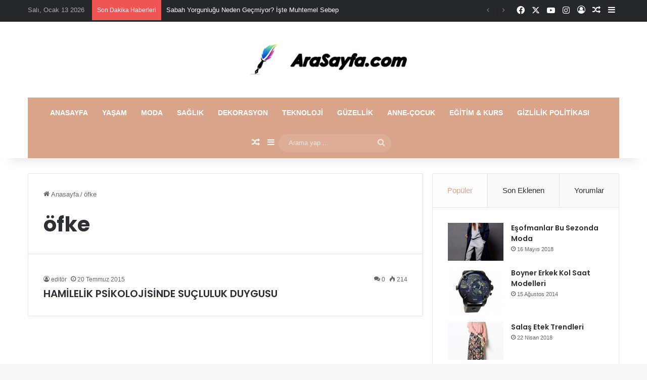

--- FILE ---
content_type: text/html; charset=UTF-8
request_url: https://www.arasayfa.com/listele/ofke/
body_size: 17749
content:
<!DOCTYPE html>
<html dir="ltr" lang="tr"
	prefix="og: https://ogp.me/ns#"  class="" data-skin="light">
<head>
	<meta charset="UTF-8" />
	<link rel="profile" href="https://gmpg.org/xfn/11" />
	<title>öfke | Ara Sayfa</title>
	<style>img:is([sizes="auto" i], [sizes^="auto," i]) { contain-intrinsic-size: 3000px 1500px }</style>
	
		<!-- All in One SEO Pro 4.3.4.1 - aioseo.com -->
		<meta name="robots" content="max-snippet:-1, max-image-preview:large, max-video-preview:-1" />
		<meta name="keywords" content="hamilelik süreci,hamilelik" />
		<link rel="canonical" href="https://www.arasayfa.com/listele/ofke/" />
		<meta name="generator" content="All in One SEO Pro (AIOSEO) 4.3.4.1 " />
		<meta property="og:locale" content="tr_TR" />
		<meta property="og:site_name" content="Ara Sayfa |" />
		<meta property="og:type" content="article" />
		<meta property="og:title" content="öfke | Ara Sayfa" />
		<meta property="og:url" content="https://www.arasayfa.com/listele/ofke/" />
		<meta name="twitter:card" content="summary" />
		<meta name="twitter:title" content="öfke | Ara Sayfa" />
		<script type="application/ld+json" class="aioseo-schema">
			{"@context":"https:\/\/schema.org","@graph":[{"@type":"BreadcrumbList","@id":"https:\/\/www.arasayfa.com\/listele\/ofke\/#breadcrumblist","itemListElement":[{"@type":"ListItem","@id":"https:\/\/www.arasayfa.com\/#listItem","position":1,"item":{"@type":"WebPage","@id":"https:\/\/www.arasayfa.com\/","name":"Ev","url":"https:\/\/www.arasayfa.com\/"},"nextItem":"https:\/\/www.arasayfa.com\/listele\/ofke\/#listItem"},{"@type":"ListItem","@id":"https:\/\/www.arasayfa.com\/listele\/ofke\/#listItem","position":2,"item":{"@type":"WebPage","@id":"https:\/\/www.arasayfa.com\/listele\/ofke\/","name":"\u00f6fke","url":"https:\/\/www.arasayfa.com\/listele\/ofke\/"},"previousItem":"https:\/\/www.arasayfa.com\/#listItem"}]},{"@type":"CollectionPage","@id":"https:\/\/www.arasayfa.com\/listele\/ofke\/#collectionpage","url":"https:\/\/www.arasayfa.com\/listele\/ofke\/","name":"\u00f6fke | Ara Sayfa","inLanguage":"tr","isPartOf":{"@id":"https:\/\/www.arasayfa.com\/#website"},"breadcrumb":{"@id":"https:\/\/www.arasayfa.com\/listele\/ofke\/#breadcrumblist"}},{"@type":"Organization","@id":"https:\/\/www.arasayfa.com\/#organization","name":"Ara Sayfa","url":"https:\/\/www.arasayfa.com\/"},{"@type":"WebSite","@id":"https:\/\/www.arasayfa.com\/#website","url":"https:\/\/www.arasayfa.com\/","name":"Ara Sayfa","inLanguage":"tr-TR","publisher":{"@id":"https:\/\/www.arasayfa.com\/#organization"}}]}
		</script>
		<!-- All in One SEO Pro -->

<link rel='dns-prefetch' href='//www.googletagmanager.com' />
<link rel="alternate" type="application/rss+xml" title="Ara Sayfa &raquo; akışı" href="https://www.arasayfa.com/feed/" />
<link rel="alternate" type="application/rss+xml" title="Ara Sayfa &raquo; yorum akışı" href="https://www.arasayfa.com/comments/feed/" />
<link rel="alternate" type="application/rss+xml" title="Ara Sayfa &raquo; öfke etiket akışı" href="https://www.arasayfa.com/listele/ofke/feed/" />

		<style type="text/css">
			:root{				
			--tie-preset-gradient-1: linear-gradient(135deg, rgba(6, 147, 227, 1) 0%, rgb(155, 81, 224) 100%);
			--tie-preset-gradient-2: linear-gradient(135deg, rgb(122, 220, 180) 0%, rgb(0, 208, 130) 100%);
			--tie-preset-gradient-3: linear-gradient(135deg, rgba(252, 185, 0, 1) 0%, rgba(255, 105, 0, 1) 100%);
			--tie-preset-gradient-4: linear-gradient(135deg, rgba(255, 105, 0, 1) 0%, rgb(207, 46, 46) 100%);
			--tie-preset-gradient-5: linear-gradient(135deg, rgb(238, 238, 238) 0%, rgb(169, 184, 195) 100%);
			--tie-preset-gradient-6: linear-gradient(135deg, rgb(74, 234, 220) 0%, rgb(151, 120, 209) 20%, rgb(207, 42, 186) 40%, rgb(238, 44, 130) 60%, rgb(251, 105, 98) 80%, rgb(254, 248, 76) 100%);
			--tie-preset-gradient-7: linear-gradient(135deg, rgb(255, 206, 236) 0%, rgb(152, 150, 240) 100%);
			--tie-preset-gradient-8: linear-gradient(135deg, rgb(254, 205, 165) 0%, rgb(254, 45, 45) 50%, rgb(107, 0, 62) 100%);
			--tie-preset-gradient-9: linear-gradient(135deg, rgb(255, 203, 112) 0%, rgb(199, 81, 192) 50%, rgb(65, 88, 208) 100%);
			--tie-preset-gradient-10: linear-gradient(135deg, rgb(255, 245, 203) 0%, rgb(182, 227, 212) 50%, rgb(51, 167, 181) 100%);
			--tie-preset-gradient-11: linear-gradient(135deg, rgb(202, 248, 128) 0%, rgb(113, 206, 126) 100%);
			--tie-preset-gradient-12: linear-gradient(135deg, rgb(2, 3, 129) 0%, rgb(40, 116, 252) 100%);
			--tie-preset-gradient-13: linear-gradient(135deg, #4D34FA, #ad34fa);
			--tie-preset-gradient-14: linear-gradient(135deg, #0057FF, #31B5FF);
			--tie-preset-gradient-15: linear-gradient(135deg, #FF007A, #FF81BD);
			--tie-preset-gradient-16: linear-gradient(135deg, #14111E, #4B4462);
			--tie-preset-gradient-17: linear-gradient(135deg, #F32758, #FFC581);

			
					--main-nav-background: #1f2024;
					--main-nav-secondry-background: rgba(0,0,0,0.2);
					--main-nav-primary-color: #0088ff;
					--main-nav-contrast-primary-color: #FFFFFF;
					--main-nav-text-color: #FFFFFF;
					--main-nav-secondry-text-color: rgba(225,255,255,0.5);
					--main-nav-main-border-color: rgba(255,255,255,0.07);
					--main-nav-secondry-border-color: rgba(255,255,255,0.04);
				
			}
		</style>
	<meta name="viewport" content="width=device-width, initial-scale=1.0" /><script type="text/javascript">
/* <![CDATA[ */
window._wpemojiSettings = {"baseUrl":"https:\/\/s.w.org\/images\/core\/emoji\/16.0.1\/72x72\/","ext":".png","svgUrl":"https:\/\/s.w.org\/images\/core\/emoji\/16.0.1\/svg\/","svgExt":".svg","source":{"concatemoji":"https:\/\/www.arasayfa.com\/wp-includes\/js\/wp-emoji-release.min.js?ver=6.8.3"}};
/*! This file is auto-generated */
!function(s,n){var o,i,e;function c(e){try{var t={supportTests:e,timestamp:(new Date).valueOf()};sessionStorage.setItem(o,JSON.stringify(t))}catch(e){}}function p(e,t,n){e.clearRect(0,0,e.canvas.width,e.canvas.height),e.fillText(t,0,0);var t=new Uint32Array(e.getImageData(0,0,e.canvas.width,e.canvas.height).data),a=(e.clearRect(0,0,e.canvas.width,e.canvas.height),e.fillText(n,0,0),new Uint32Array(e.getImageData(0,0,e.canvas.width,e.canvas.height).data));return t.every(function(e,t){return e===a[t]})}function u(e,t){e.clearRect(0,0,e.canvas.width,e.canvas.height),e.fillText(t,0,0);for(var n=e.getImageData(16,16,1,1),a=0;a<n.data.length;a++)if(0!==n.data[a])return!1;return!0}function f(e,t,n,a){switch(t){case"flag":return n(e,"\ud83c\udff3\ufe0f\u200d\u26a7\ufe0f","\ud83c\udff3\ufe0f\u200b\u26a7\ufe0f")?!1:!n(e,"\ud83c\udde8\ud83c\uddf6","\ud83c\udde8\u200b\ud83c\uddf6")&&!n(e,"\ud83c\udff4\udb40\udc67\udb40\udc62\udb40\udc65\udb40\udc6e\udb40\udc67\udb40\udc7f","\ud83c\udff4\u200b\udb40\udc67\u200b\udb40\udc62\u200b\udb40\udc65\u200b\udb40\udc6e\u200b\udb40\udc67\u200b\udb40\udc7f");case"emoji":return!a(e,"\ud83e\udedf")}return!1}function g(e,t,n,a){var r="undefined"!=typeof WorkerGlobalScope&&self instanceof WorkerGlobalScope?new OffscreenCanvas(300,150):s.createElement("canvas"),o=r.getContext("2d",{willReadFrequently:!0}),i=(o.textBaseline="top",o.font="600 32px Arial",{});return e.forEach(function(e){i[e]=t(o,e,n,a)}),i}function t(e){var t=s.createElement("script");t.src=e,t.defer=!0,s.head.appendChild(t)}"undefined"!=typeof Promise&&(o="wpEmojiSettingsSupports",i=["flag","emoji"],n.supports={everything:!0,everythingExceptFlag:!0},e=new Promise(function(e){s.addEventListener("DOMContentLoaded",e,{once:!0})}),new Promise(function(t){var n=function(){try{var e=JSON.parse(sessionStorage.getItem(o));if("object"==typeof e&&"number"==typeof e.timestamp&&(new Date).valueOf()<e.timestamp+604800&&"object"==typeof e.supportTests)return e.supportTests}catch(e){}return null}();if(!n){if("undefined"!=typeof Worker&&"undefined"!=typeof OffscreenCanvas&&"undefined"!=typeof URL&&URL.createObjectURL&&"undefined"!=typeof Blob)try{var e="postMessage("+g.toString()+"("+[JSON.stringify(i),f.toString(),p.toString(),u.toString()].join(",")+"));",a=new Blob([e],{type:"text/javascript"}),r=new Worker(URL.createObjectURL(a),{name:"wpTestEmojiSupports"});return void(r.onmessage=function(e){c(n=e.data),r.terminate(),t(n)})}catch(e){}c(n=g(i,f,p,u))}t(n)}).then(function(e){for(var t in e)n.supports[t]=e[t],n.supports.everything=n.supports.everything&&n.supports[t],"flag"!==t&&(n.supports.everythingExceptFlag=n.supports.everythingExceptFlag&&n.supports[t]);n.supports.everythingExceptFlag=n.supports.everythingExceptFlag&&!n.supports.flag,n.DOMReady=!1,n.readyCallback=function(){n.DOMReady=!0}}).then(function(){return e}).then(function(){var e;n.supports.everything||(n.readyCallback(),(e=n.source||{}).concatemoji?t(e.concatemoji):e.wpemoji&&e.twemoji&&(t(e.twemoji),t(e.wpemoji)))}))}((window,document),window._wpemojiSettings);
/* ]]> */
</script>

<style id='wp-emoji-styles-inline-css' type='text/css'>

	img.wp-smiley, img.emoji {
		display: inline !important;
		border: none !important;
		box-shadow: none !important;
		height: 1em !important;
		width: 1em !important;
		margin: 0 0.07em !important;
		vertical-align: -0.1em !important;
		background: none !important;
		padding: 0 !important;
	}
</style>
<link rel='stylesheet' id='wp-block-library-css' href='https://www.arasayfa.com/wp-includes/css/dist/block-library/style.min.css?ver=6.8.3' type='text/css' media='all' />
<style id='wp-block-library-theme-inline-css' type='text/css'>
.wp-block-audio :where(figcaption){color:#555;font-size:13px;text-align:center}.is-dark-theme .wp-block-audio :where(figcaption){color:#ffffffa6}.wp-block-audio{margin:0 0 1em}.wp-block-code{border:1px solid #ccc;border-radius:4px;font-family:Menlo,Consolas,monaco,monospace;padding:.8em 1em}.wp-block-embed :where(figcaption){color:#555;font-size:13px;text-align:center}.is-dark-theme .wp-block-embed :where(figcaption){color:#ffffffa6}.wp-block-embed{margin:0 0 1em}.blocks-gallery-caption{color:#555;font-size:13px;text-align:center}.is-dark-theme .blocks-gallery-caption{color:#ffffffa6}:root :where(.wp-block-image figcaption){color:#555;font-size:13px;text-align:center}.is-dark-theme :root :where(.wp-block-image figcaption){color:#ffffffa6}.wp-block-image{margin:0 0 1em}.wp-block-pullquote{border-bottom:4px solid;border-top:4px solid;color:currentColor;margin-bottom:1.75em}.wp-block-pullquote cite,.wp-block-pullquote footer,.wp-block-pullquote__citation{color:currentColor;font-size:.8125em;font-style:normal;text-transform:uppercase}.wp-block-quote{border-left:.25em solid;margin:0 0 1.75em;padding-left:1em}.wp-block-quote cite,.wp-block-quote footer{color:currentColor;font-size:.8125em;font-style:normal;position:relative}.wp-block-quote:where(.has-text-align-right){border-left:none;border-right:.25em solid;padding-left:0;padding-right:1em}.wp-block-quote:where(.has-text-align-center){border:none;padding-left:0}.wp-block-quote.is-large,.wp-block-quote.is-style-large,.wp-block-quote:where(.is-style-plain){border:none}.wp-block-search .wp-block-search__label{font-weight:700}.wp-block-search__button{border:1px solid #ccc;padding:.375em .625em}:where(.wp-block-group.has-background){padding:1.25em 2.375em}.wp-block-separator.has-css-opacity{opacity:.4}.wp-block-separator{border:none;border-bottom:2px solid;margin-left:auto;margin-right:auto}.wp-block-separator.has-alpha-channel-opacity{opacity:1}.wp-block-separator:not(.is-style-wide):not(.is-style-dots){width:100px}.wp-block-separator.has-background:not(.is-style-dots){border-bottom:none;height:1px}.wp-block-separator.has-background:not(.is-style-wide):not(.is-style-dots){height:2px}.wp-block-table{margin:0 0 1em}.wp-block-table td,.wp-block-table th{word-break:normal}.wp-block-table :where(figcaption){color:#555;font-size:13px;text-align:center}.is-dark-theme .wp-block-table :where(figcaption){color:#ffffffa6}.wp-block-video :where(figcaption){color:#555;font-size:13px;text-align:center}.is-dark-theme .wp-block-video :where(figcaption){color:#ffffffa6}.wp-block-video{margin:0 0 1em}:root :where(.wp-block-template-part.has-background){margin-bottom:0;margin-top:0;padding:1.25em 2.375em}
</style>
<style id='classic-theme-styles-inline-css' type='text/css'>
/*! This file is auto-generated */
.wp-block-button__link{color:#fff;background-color:#32373c;border-radius:9999px;box-shadow:none;text-decoration:none;padding:calc(.667em + 2px) calc(1.333em + 2px);font-size:1.125em}.wp-block-file__button{background:#32373c;color:#fff;text-decoration:none}
</style>
<style id='global-styles-inline-css' type='text/css'>
:root{--wp--preset--aspect-ratio--square: 1;--wp--preset--aspect-ratio--4-3: 4/3;--wp--preset--aspect-ratio--3-4: 3/4;--wp--preset--aspect-ratio--3-2: 3/2;--wp--preset--aspect-ratio--2-3: 2/3;--wp--preset--aspect-ratio--16-9: 16/9;--wp--preset--aspect-ratio--9-16: 9/16;--wp--preset--color--black: #000000;--wp--preset--color--cyan-bluish-gray: #abb8c3;--wp--preset--color--white: #ffffff;--wp--preset--color--pale-pink: #f78da7;--wp--preset--color--vivid-red: #cf2e2e;--wp--preset--color--luminous-vivid-orange: #ff6900;--wp--preset--color--luminous-vivid-amber: #fcb900;--wp--preset--color--light-green-cyan: #7bdcb5;--wp--preset--color--vivid-green-cyan: #00d084;--wp--preset--color--pale-cyan-blue: #8ed1fc;--wp--preset--color--vivid-cyan-blue: #0693e3;--wp--preset--color--vivid-purple: #9b51e0;--wp--preset--color--global-color: #daa48a;--wp--preset--gradient--vivid-cyan-blue-to-vivid-purple: linear-gradient(135deg,rgba(6,147,227,1) 0%,rgb(155,81,224) 100%);--wp--preset--gradient--light-green-cyan-to-vivid-green-cyan: linear-gradient(135deg,rgb(122,220,180) 0%,rgb(0,208,130) 100%);--wp--preset--gradient--luminous-vivid-amber-to-luminous-vivid-orange: linear-gradient(135deg,rgba(252,185,0,1) 0%,rgba(255,105,0,1) 100%);--wp--preset--gradient--luminous-vivid-orange-to-vivid-red: linear-gradient(135deg,rgba(255,105,0,1) 0%,rgb(207,46,46) 100%);--wp--preset--gradient--very-light-gray-to-cyan-bluish-gray: linear-gradient(135deg,rgb(238,238,238) 0%,rgb(169,184,195) 100%);--wp--preset--gradient--cool-to-warm-spectrum: linear-gradient(135deg,rgb(74,234,220) 0%,rgb(151,120,209) 20%,rgb(207,42,186) 40%,rgb(238,44,130) 60%,rgb(251,105,98) 80%,rgb(254,248,76) 100%);--wp--preset--gradient--blush-light-purple: linear-gradient(135deg,rgb(255,206,236) 0%,rgb(152,150,240) 100%);--wp--preset--gradient--blush-bordeaux: linear-gradient(135deg,rgb(254,205,165) 0%,rgb(254,45,45) 50%,rgb(107,0,62) 100%);--wp--preset--gradient--luminous-dusk: linear-gradient(135deg,rgb(255,203,112) 0%,rgb(199,81,192) 50%,rgb(65,88,208) 100%);--wp--preset--gradient--pale-ocean: linear-gradient(135deg,rgb(255,245,203) 0%,rgb(182,227,212) 50%,rgb(51,167,181) 100%);--wp--preset--gradient--electric-grass: linear-gradient(135deg,rgb(202,248,128) 0%,rgb(113,206,126) 100%);--wp--preset--gradient--midnight: linear-gradient(135deg,rgb(2,3,129) 0%,rgb(40,116,252) 100%);--wp--preset--font-size--small: 13px;--wp--preset--font-size--medium: 20px;--wp--preset--font-size--large: 36px;--wp--preset--font-size--x-large: 42px;--wp--preset--spacing--20: 0.44rem;--wp--preset--spacing--30: 0.67rem;--wp--preset--spacing--40: 1rem;--wp--preset--spacing--50: 1.5rem;--wp--preset--spacing--60: 2.25rem;--wp--preset--spacing--70: 3.38rem;--wp--preset--spacing--80: 5.06rem;--wp--preset--shadow--natural: 6px 6px 9px rgba(0, 0, 0, 0.2);--wp--preset--shadow--deep: 12px 12px 50px rgba(0, 0, 0, 0.4);--wp--preset--shadow--sharp: 6px 6px 0px rgba(0, 0, 0, 0.2);--wp--preset--shadow--outlined: 6px 6px 0px -3px rgba(255, 255, 255, 1), 6px 6px rgba(0, 0, 0, 1);--wp--preset--shadow--crisp: 6px 6px 0px rgba(0, 0, 0, 1);}:where(.is-layout-flex){gap: 0.5em;}:where(.is-layout-grid){gap: 0.5em;}body .is-layout-flex{display: flex;}.is-layout-flex{flex-wrap: wrap;align-items: center;}.is-layout-flex > :is(*, div){margin: 0;}body .is-layout-grid{display: grid;}.is-layout-grid > :is(*, div){margin: 0;}:where(.wp-block-columns.is-layout-flex){gap: 2em;}:where(.wp-block-columns.is-layout-grid){gap: 2em;}:where(.wp-block-post-template.is-layout-flex){gap: 1.25em;}:where(.wp-block-post-template.is-layout-grid){gap: 1.25em;}.has-black-color{color: var(--wp--preset--color--black) !important;}.has-cyan-bluish-gray-color{color: var(--wp--preset--color--cyan-bluish-gray) !important;}.has-white-color{color: var(--wp--preset--color--white) !important;}.has-pale-pink-color{color: var(--wp--preset--color--pale-pink) !important;}.has-vivid-red-color{color: var(--wp--preset--color--vivid-red) !important;}.has-luminous-vivid-orange-color{color: var(--wp--preset--color--luminous-vivid-orange) !important;}.has-luminous-vivid-amber-color{color: var(--wp--preset--color--luminous-vivid-amber) !important;}.has-light-green-cyan-color{color: var(--wp--preset--color--light-green-cyan) !important;}.has-vivid-green-cyan-color{color: var(--wp--preset--color--vivid-green-cyan) !important;}.has-pale-cyan-blue-color{color: var(--wp--preset--color--pale-cyan-blue) !important;}.has-vivid-cyan-blue-color{color: var(--wp--preset--color--vivid-cyan-blue) !important;}.has-vivid-purple-color{color: var(--wp--preset--color--vivid-purple) !important;}.has-black-background-color{background-color: var(--wp--preset--color--black) !important;}.has-cyan-bluish-gray-background-color{background-color: var(--wp--preset--color--cyan-bluish-gray) !important;}.has-white-background-color{background-color: var(--wp--preset--color--white) !important;}.has-pale-pink-background-color{background-color: var(--wp--preset--color--pale-pink) !important;}.has-vivid-red-background-color{background-color: var(--wp--preset--color--vivid-red) !important;}.has-luminous-vivid-orange-background-color{background-color: var(--wp--preset--color--luminous-vivid-orange) !important;}.has-luminous-vivid-amber-background-color{background-color: var(--wp--preset--color--luminous-vivid-amber) !important;}.has-light-green-cyan-background-color{background-color: var(--wp--preset--color--light-green-cyan) !important;}.has-vivid-green-cyan-background-color{background-color: var(--wp--preset--color--vivid-green-cyan) !important;}.has-pale-cyan-blue-background-color{background-color: var(--wp--preset--color--pale-cyan-blue) !important;}.has-vivid-cyan-blue-background-color{background-color: var(--wp--preset--color--vivid-cyan-blue) !important;}.has-vivid-purple-background-color{background-color: var(--wp--preset--color--vivid-purple) !important;}.has-black-border-color{border-color: var(--wp--preset--color--black) !important;}.has-cyan-bluish-gray-border-color{border-color: var(--wp--preset--color--cyan-bluish-gray) !important;}.has-white-border-color{border-color: var(--wp--preset--color--white) !important;}.has-pale-pink-border-color{border-color: var(--wp--preset--color--pale-pink) !important;}.has-vivid-red-border-color{border-color: var(--wp--preset--color--vivid-red) !important;}.has-luminous-vivid-orange-border-color{border-color: var(--wp--preset--color--luminous-vivid-orange) !important;}.has-luminous-vivid-amber-border-color{border-color: var(--wp--preset--color--luminous-vivid-amber) !important;}.has-light-green-cyan-border-color{border-color: var(--wp--preset--color--light-green-cyan) !important;}.has-vivid-green-cyan-border-color{border-color: var(--wp--preset--color--vivid-green-cyan) !important;}.has-pale-cyan-blue-border-color{border-color: var(--wp--preset--color--pale-cyan-blue) !important;}.has-vivid-cyan-blue-border-color{border-color: var(--wp--preset--color--vivid-cyan-blue) !important;}.has-vivid-purple-border-color{border-color: var(--wp--preset--color--vivid-purple) !important;}.has-vivid-cyan-blue-to-vivid-purple-gradient-background{background: var(--wp--preset--gradient--vivid-cyan-blue-to-vivid-purple) !important;}.has-light-green-cyan-to-vivid-green-cyan-gradient-background{background: var(--wp--preset--gradient--light-green-cyan-to-vivid-green-cyan) !important;}.has-luminous-vivid-amber-to-luminous-vivid-orange-gradient-background{background: var(--wp--preset--gradient--luminous-vivid-amber-to-luminous-vivid-orange) !important;}.has-luminous-vivid-orange-to-vivid-red-gradient-background{background: var(--wp--preset--gradient--luminous-vivid-orange-to-vivid-red) !important;}.has-very-light-gray-to-cyan-bluish-gray-gradient-background{background: var(--wp--preset--gradient--very-light-gray-to-cyan-bluish-gray) !important;}.has-cool-to-warm-spectrum-gradient-background{background: var(--wp--preset--gradient--cool-to-warm-spectrum) !important;}.has-blush-light-purple-gradient-background{background: var(--wp--preset--gradient--blush-light-purple) !important;}.has-blush-bordeaux-gradient-background{background: var(--wp--preset--gradient--blush-bordeaux) !important;}.has-luminous-dusk-gradient-background{background: var(--wp--preset--gradient--luminous-dusk) !important;}.has-pale-ocean-gradient-background{background: var(--wp--preset--gradient--pale-ocean) !important;}.has-electric-grass-gradient-background{background: var(--wp--preset--gradient--electric-grass) !important;}.has-midnight-gradient-background{background: var(--wp--preset--gradient--midnight) !important;}.has-small-font-size{font-size: var(--wp--preset--font-size--small) !important;}.has-medium-font-size{font-size: var(--wp--preset--font-size--medium) !important;}.has-large-font-size{font-size: var(--wp--preset--font-size--large) !important;}.has-x-large-font-size{font-size: var(--wp--preset--font-size--x-large) !important;}
:where(.wp-block-post-template.is-layout-flex){gap: 1.25em;}:where(.wp-block-post-template.is-layout-grid){gap: 1.25em;}
:where(.wp-block-columns.is-layout-flex){gap: 2em;}:where(.wp-block-columns.is-layout-grid){gap: 2em;}
:root :where(.wp-block-pullquote){font-size: 1.5em;line-height: 1.6;}
</style>
<link rel='stylesheet' id='gn-frontend-gnfollow-style-css' href='https://www.arasayfa.com/wp-content/plugins/gn-publisher/assets/css/gn-frontend-gnfollow.min.css?ver=1.5.26' type='text/css' media='all' />
<link rel='stylesheet' id='tie-css-base-css' href='https://www.arasayfa.com/wp-content/themes/jannah/assets/css/base.min.css?ver=7.2.0' type='text/css' media='all' />
<link rel='stylesheet' id='tie-css-styles-css' href='https://www.arasayfa.com/wp-content/themes/jannah/assets/css/style.min.css?ver=7.2.0' type='text/css' media='all' />
<link rel='stylesheet' id='tie-css-widgets-css' href='https://www.arasayfa.com/wp-content/themes/jannah/assets/css/widgets.min.css?ver=7.2.0' type='text/css' media='all' />
<link rel='stylesheet' id='tie-css-helpers-css' href='https://www.arasayfa.com/wp-content/themes/jannah/assets/css/helpers.min.css?ver=7.2.0' type='text/css' media='all' />
<link rel='stylesheet' id='tie-fontawesome5-css' href='https://www.arasayfa.com/wp-content/themes/jannah/assets/css/fontawesome.css?ver=7.2.0' type='text/css' media='all' />
<link rel='stylesheet' id='tie-css-ilightbox-css' href='https://www.arasayfa.com/wp-content/themes/jannah/assets/ilightbox/dark-skin/skin.css?ver=7.2.0' type='text/css' media='all' />
<style id='tie-css-ilightbox-inline-css' type='text/css'>
.wf-active .logo-text,.wf-active h1,.wf-active h2,.wf-active h3,.wf-active h4,.wf-active h5,.wf-active h6,.wf-active .the-subtitle{font-family: 'Poppins';}#main-nav .main-menu > ul > li > a{text-transform: uppercase;}:root:root{--brand-color: #daa48a;--dark-brand-color: #a87258;--bright-color: #FFFFFF;--base-color: #2c2f34;}#reading-position-indicator{box-shadow: 0 0 10px rgba( 218,164,138,0.7);}:root:root{--brand-color: #daa48a;--dark-brand-color: #a87258;--bright-color: #FFFFFF;--base-color: #2c2f34;}#reading-position-indicator{box-shadow: 0 0 10px rgba( 218,164,138,0.7);}#header-notification-bar{background: var( --tie-preset-gradient-13 );}#header-notification-bar{--tie-buttons-color: #FFFFFF;--tie-buttons-border-color: #FFFFFF;--tie-buttons-hover-color: #e1e1e1;--tie-buttons-hover-text: #000000;}#header-notification-bar{--tie-buttons-text: #000000;}#top-nav,#top-nav .sub-menu,#top-nav .comp-sub-menu,#top-nav .ticker-content,#top-nav .ticker-swipe,.top-nav-boxed #top-nav .topbar-wrapper,.top-nav-dark .top-menu ul,#autocomplete-suggestions.search-in-top-nav{background-color : #25282b;}#top-nav *,#autocomplete-suggestions.search-in-top-nav{border-color: rgba( #FFFFFF,0.08);}#top-nav .icon-basecloud-bg:after{color: #25282b;}#top-nav a:not(:hover),#top-nav input,#top-nav #search-submit,#top-nav .fa-spinner,#top-nav .dropdown-social-icons li a span,#top-nav .components > li .social-link:not(:hover) span,#autocomplete-suggestions.search-in-top-nav a{color: #ffffff;}#top-nav input::-moz-placeholder{color: #ffffff;}#top-nav input:-moz-placeholder{color: #ffffff;}#top-nav input:-ms-input-placeholder{color: #ffffff;}#top-nav input::-webkit-input-placeholder{color: #ffffff;}#top-nav,.search-in-top-nav{--tie-buttons-color: #daa48a;--tie-buttons-border-color: #daa48a;--tie-buttons-text: #FFFFFF;--tie-buttons-hover-color: #bc866c;}#top-nav a:hover,#top-nav .menu li:hover > a,#top-nav .menu > .tie-current-menu > a,#top-nav .components > li:hover > a,#top-nav .components #search-submit:hover,#autocomplete-suggestions.search-in-top-nav .post-title a:hover{color: #daa48a;}#top-nav,#top-nav .comp-sub-menu,#top-nav .tie-weather-widget{color: #aaaaaa;}#autocomplete-suggestions.search-in-top-nav .post-meta,#autocomplete-suggestions.search-in-top-nav .post-meta a:not(:hover){color: rgba( 170,170,170,0.7 );}#top-nav .weather-icon .icon-cloud,#top-nav .weather-icon .icon-basecloud-bg,#top-nav .weather-icon .icon-cloud-behind{color: #aaaaaa !important;}#main-nav .main-menu-wrapper,#main-nav .menu-sub-content,#main-nav .comp-sub-menu,#main-nav ul.cats-vertical li a.is-active,#main-nav ul.cats-vertical li a:hover,#autocomplete-suggestions.search-in-main-nav{background-color: #daa48a;}#main-nav{border-width: 0;}#theme-header #main-nav:not(.fixed-nav){bottom: 0;}#main-nav .icon-basecloud-bg:after{color: #daa48a;}#autocomplete-suggestions.search-in-main-nav{border-color: rgba(255,255,255,0.07);}.main-nav-boxed #main-nav .main-menu-wrapper{border-width: 0;}#main-nav a:not(:hover),#main-nav a.social-link:not(:hover) span,#main-nav .dropdown-social-icons li a span,#autocomplete-suggestions.search-in-main-nav a{color: #ffffff;}.main-nav,.search-in-main-nav{--main-nav-primary-color: #333333;--tie-buttons-color: #333333;--tie-buttons-border-color: #333333;--tie-buttons-text: #FFFFFF;--tie-buttons-hover-color: #151515;}#main-nav .mega-links-head:after,#main-nav .cats-horizontal a.is-active,#main-nav .cats-horizontal a:hover,#main-nav .spinner > div{background-color: #333333;}#main-nav .menu ul li:hover > a,#main-nav .menu ul li.current-menu-item:not(.mega-link-column) > a,#main-nav .components a:hover,#main-nav .components > li:hover > a,#main-nav #search-submit:hover,#main-nav .cats-vertical a.is-active,#main-nav .cats-vertical a:hover,#main-nav .mega-menu .post-meta a:hover,#main-nav .mega-menu .post-box-title a:hover,#autocomplete-suggestions.search-in-main-nav a:hover,#main-nav .spinner-circle:after{color: #333333;}#main-nav .menu > li.tie-current-menu > a,#main-nav .menu > li:hover > a,.theme-header #main-nav .mega-menu .cats-horizontal a.is-active,.theme-header #main-nav .mega-menu .cats-horizontal a:hover{color: #FFFFFF;}#main-nav .menu > li.tie-current-menu > a:before,#main-nav .menu > li:hover > a:before{border-top-color: #FFFFFF;}#main-nav,#main-nav input,#main-nav #search-submit,#main-nav .fa-spinner,#main-nav .comp-sub-menu,#main-nav .tie-weather-widget{color: #e8e8e8;}#main-nav input::-moz-placeholder{color: #e8e8e8;}#main-nav input:-moz-placeholder{color: #e8e8e8;}#main-nav input:-ms-input-placeholder{color: #e8e8e8;}#main-nav input::-webkit-input-placeholder{color: #e8e8e8;}#main-nav .mega-menu .post-meta,#main-nav .mega-menu .post-meta a,#autocomplete-suggestions.search-in-main-nav .post-meta{color: rgba(232,232,232,0.6);}#main-nav .weather-icon .icon-cloud,#main-nav .weather-icon .icon-basecloud-bg,#main-nav .weather-icon .icon-cloud-behind{color: #e8e8e8 !important;}.tie-cat-406,.tie-cat-item-406 > span{background-color:#e67e22 !important;color:#FFFFFF !important;}.tie-cat-406:after{border-top-color:#e67e22 !important;}.tie-cat-406:hover{background-color:#c86004 !important;}.tie-cat-406:hover:after{border-top-color:#c86004 !important;}.tie-cat-415,.tie-cat-item-415 > span{background-color:#2ecc71 !important;color:#FFFFFF !important;}.tie-cat-415:after{border-top-color:#2ecc71 !important;}.tie-cat-415:hover{background-color:#10ae53 !important;}.tie-cat-415:hover:after{border-top-color:#10ae53 !important;}.tie-cat-416,.tie-cat-item-416 > span{background-color:#9b59b6 !important;color:#FFFFFF !important;}.tie-cat-416:after{border-top-color:#9b59b6 !important;}.tie-cat-416:hover{background-color:#7d3b98 !important;}.tie-cat-416:hover:after{border-top-color:#7d3b98 !important;}.tie-cat-419,.tie-cat-item-419 > span{background-color:#34495e !important;color:#FFFFFF !important;}.tie-cat-419:after{border-top-color:#34495e !important;}.tie-cat-419:hover{background-color:#162b40 !important;}.tie-cat-419:hover:after{border-top-color:#162b40 !important;}.tie-cat-421,.tie-cat-item-421 > span{background-color:#795548 !important;color:#FFFFFF !important;}.tie-cat-421:after{border-top-color:#795548 !important;}.tie-cat-421:hover{background-color:#5b372a !important;}.tie-cat-421:hover:after{border-top-color:#5b372a !important;}.tie-cat-423,.tie-cat-item-423 > span{background-color:#4CAF50 !important;color:#FFFFFF !important;}.tie-cat-423:after{border-top-color:#4CAF50 !important;}.tie-cat-423:hover{background-color:#2e9132 !important;}.tie-cat-423:hover:after{border-top-color:#2e9132 !important;}
</style>
<script type="text/javascript" src="https://www.arasayfa.com/wp-includes/js/jquery/jquery.min.js?ver=3.7.1" id="jquery-core-js"></script>
<script type="text/javascript" src="https://www.arasayfa.com/wp-includes/js/jquery/jquery-migrate.min.js?ver=3.4.1" id="jquery-migrate-js"></script>
<link rel="https://api.w.org/" href="https://www.arasayfa.com/wp-json/" /><link rel="alternate" title="JSON" type="application/json" href="https://www.arasayfa.com/wp-json/wp/v2/tags/233" /><link rel="EditURI" type="application/rsd+xml" title="RSD" href="https://www.arasayfa.com/xmlrpc.php?rsd" />
<meta name="generator" content="WordPress 6.8.3" />
<meta name="generator" content="Site Kit by Google 1.170.0" /><meta http-equiv="X-UA-Compatible" content="IE=edge">
</head>

<body id="tie-body" class="archive tag tag-ofke tag-233 wp-theme-jannah block-head-1 magazine1 is-thumb-overlay-disabled is-desktop is-header-layout-2 sidebar-right has-sidebar hide_share_post_top hide_share_post_bottom">



<div class="background-overlay">

	<div id="tie-container" class="site tie-container">

		
		<div id="tie-wrapper">

			
<header id="theme-header" class="theme-header header-layout-2 main-nav-dark main-nav-default-dark main-nav-below main-nav-boxed no-stream-item top-nav-active top-nav-light top-nav-default-light top-nav-above has-shadow has-normal-width-logo mobile-header-default">
	
<nav id="top-nav"  class="has-date-breaking-components top-nav header-nav has-breaking-news" aria-label="İkincil Menü">
	<div class="container">
		<div class="topbar-wrapper">

			
					<div class="topbar-today-date">
						Salı, Ocak 13 2026					</div>
					
			<div class="tie-alignleft">
				
<div class="breaking controls-is-active">

	<span class="breaking-title">
		<span class="tie-icon-bolt breaking-icon" aria-hidden="true"></span>
		<span class="breaking-title-text">Son Dakika Haberleri</span>
	</span>

	<ul id="breaking-news-in-header" class="breaking-news" data-type="reveal" data-arrows="true">

		
							<li class="news-item">
								<a href="https://www.arasayfa.com/sabah-yorgunlugu-neden-gecmiyor-iste-muhtemel-sebep/">Sabah Yorgunluğu Neden Geçmiyor? İşte Muhtemel Sebep</a>
							</li>

							
							<li class="news-item">
								<a href="https://www.arasayfa.com/evinizi-siradisi-renklerle-bastan-yaratmanin-yollari/">Evinizi Sıradışı Renklerle Baştan Yaratmanın Yolları</a>
							</li>

							
							<li class="news-item">
								<a href="https://www.arasayfa.com/dogal-yontemlerle-goz-alti-morluklarini-gidermenin-yollari/">Doğal Yöntemlerle Göz Altı Morluklarını Gidermenin Yolları</a>
							</li>

							
							<li class="news-item">
								<a href="https://www.arasayfa.com/yapay-zeka-is-dunyasinda-hangi-problemleri-cozuyor/">Yapay Zeka İş Dünyasında Hangi Problemleri Çözüyor?</a>
							</li>

							
							<li class="news-item">
								<a href="https://www.arasayfa.com/egitimde-hedef-belirleme-neden-bu-kadar-onemli/">Eğitimde Hedef Belirleme Neden Bu Kadar Önemli?</a>
							</li>

							
							<li class="news-item">
								<a href="https://www.arasayfa.com/bebeklerde-pisigi-engellemek-icin-bakim-onerileri/">Bebeklerde Pişiği Engellemek İçin Bakım Önerileri</a>
							</li>

							
							<li class="news-item">
								<a href="https://www.arasayfa.com/is-hayatinda-burclarin-guclu-taraflari-ve-eksikleri/">İş Hayatında Burçların Güçlü Tarafları ve Eksikleri</a>
							</li>

							
							<li class="news-item">
								<a href="https://www.arasayfa.com/duygu-durum-bozuklugu-tedavisinde-etkili-yontemler/">Duygu Durum Bozukluğu Tedavisinde Etkili Yöntemler</a>
							</li>

							
							<li class="news-item">
								<a href="https://www.arasayfa.com/tarzinizi-yansitan-modern-ev-dekorasyon-fikirleri/">Tarzınızı Yansıtan Modern Ev Dekorasyon Fikirleri</a>
							</li>

							
							<li class="news-item">
								<a href="https://www.arasayfa.com/yagli-ciltler-icin-dogru-nemlendirici-secimi-icin-ipuclari/">Yağlı Ciltler İçin Doğru Nemlendirici Seçimi İçin İpuçları</a>
							</li>

							
	</ul>
</div><!-- #breaking /-->
			</div><!-- .tie-alignleft /-->

			<div class="tie-alignright">
				<ul class="components"> <li class="social-icons-item"><a class="social-link facebook-social-icon" rel="external noopener nofollow" target="_blank" href="#"><span class="tie-social-icon tie-icon-facebook"></span><span class="screen-reader-text">Facebook</span></a></li><li class="social-icons-item"><a class="social-link twitter-social-icon" rel="external noopener nofollow" target="_blank" href="#"><span class="tie-social-icon tie-icon-twitter"></span><span class="screen-reader-text">X</span></a></li><li class="social-icons-item"><a class="social-link youtube-social-icon" rel="external noopener nofollow" target="_blank" href="#"><span class="tie-social-icon tie-icon-youtube"></span><span class="screen-reader-text">YouTube</span></a></li><li class="social-icons-item"><a class="social-link instagram-social-icon" rel="external noopener nofollow" target="_blank" href="#"><span class="tie-social-icon tie-icon-instagram"></span><span class="screen-reader-text">Instagram</span></a></li> 
	
		<li class=" popup-login-icon menu-item custom-menu-link">
			<a href="#" class="lgoin-btn tie-popup-trigger">
				<span class="tie-icon-author" aria-hidden="true"></span>
				<span class="screen-reader-text">Kayıt Ol</span>			</a>
		</li>

				<li class="random-post-icon menu-item custom-menu-link">
		<a href="/listele/ofke/?random-post=1" class="random-post" title="Rastgele Makale" rel="nofollow">
			<span class="tie-icon-random" aria-hidden="true"></span>
			<span class="screen-reader-text">Rastgele Makale</span>
		</a>
	</li>
		<li class="side-aside-nav-icon menu-item custom-menu-link">
		<a href="#">
			<span class="tie-icon-navicon" aria-hidden="true"></span>
			<span class="screen-reader-text">Kenar Bölmesi</span>
		</a>
	</li>
	</ul><!-- Components -->			</div><!-- .tie-alignright /-->

		</div><!-- .topbar-wrapper /-->
	</div><!-- .container /-->
</nav><!-- #top-nav /-->

<div class="container header-container">
	<div class="tie-row logo-row">

		
		<div class="logo-wrapper">
			<div class="tie-col-md-4 logo-container clearfix">
				
		<div id="logo" class="image-logo" >

			
			<a title="Mühlet" href="https://www.arasayfa.com/">
				
				<picture class="tie-logo-default tie-logo-picture">
					
					<source class="tie-logo-source-default tie-logo-source" srcset="https://www.arasayfa.com/wp-content/uploads/2021/10/390x70.jpg">
					<img class="tie-logo-img-default tie-logo-img" src="https://www.arasayfa.com/wp-content/uploads/2021/10/390x70.jpg" alt="Mühlet" width="390" height="70" style="max-height:70px; width: auto;" />
				</picture>
						</a>

			
		</div><!-- #logo /-->

					</div><!-- .tie-col /-->
		</div><!-- .logo-wrapper /-->

		
	</div><!-- .tie-row /-->
</div><!-- .container /-->

<div class="main-nav-wrapper">
	<nav id="main-nav"  class="main-nav header-nav menu-style-default menu-style-solid-bg"  aria-label="Birincil Menü">
		<div class="container">

			<div class="main-menu-wrapper">

				
				<div id="menu-components-wrap">

					
					<div class="main-menu main-menu-wrap">
						<div id="main-nav-menu" class="main-menu header-menu"><ul id="menu-main" class="menu"><li id="menu-item-22" class="menu-item menu-item-type-custom menu-item-object-custom menu-item-home menu-item-22"><a href="https://www.arasayfa.com/">Anasayfa</a></li>
<li id="menu-item-62" class="menu-item menu-item-type-taxonomy menu-item-object-category menu-item-62"><a href="https://www.arasayfa.com/yasam/">Yaşam</a></li>
<li id="menu-item-14" class="menu-item menu-item-type-taxonomy menu-item-object-category menu-item-14"><a href="https://www.arasayfa.com/moda/">Moda</a></li>
<li id="menu-item-97" class="menu-item menu-item-type-taxonomy menu-item-object-category menu-item-97"><a href="https://www.arasayfa.com/saglik/">Sağlık</a></li>
<li id="menu-item-28" class="menu-item menu-item-type-taxonomy menu-item-object-category menu-item-28"><a href="https://www.arasayfa.com/dekorasyon/">Dekorasyon</a></li>
<li id="menu-item-98" class="menu-item menu-item-type-taxonomy menu-item-object-category menu-item-98"><a href="https://www.arasayfa.com/teknoloji/">Teknoloji</a></li>
<li id="menu-item-533" class="menu-item menu-item-type-taxonomy menu-item-object-category menu-item-533"><a href="https://www.arasayfa.com/guzellik/">Güzellik</a></li>
<li id="menu-item-1078" class="menu-item menu-item-type-taxonomy menu-item-object-category menu-item-1078"><a href="https://www.arasayfa.com/anne-cocuk/">Anne-Çocuk</a></li>
<li id="menu-item-1130" class="menu-item menu-item-type-taxonomy menu-item-object-category menu-item-1130"><a href="https://www.arasayfa.com/egitim-kurs/">Eğitim &#038; Kurs</a></li>
<li id="menu-item-2931" class="menu-item menu-item-type-post_type menu-item-object-page menu-item-privacy-policy menu-item-2931"><a href="https://www.arasayfa.com/gizlilik-politikasi/">Gizlilik politikası</a></li>
</ul></div>					</div><!-- .main-menu /-->

					<ul class="components">	<li class="random-post-icon menu-item custom-menu-link">
		<a href="/listele/ofke/?random-post=1" class="random-post" title="Rastgele Makale" rel="nofollow">
			<span class="tie-icon-random" aria-hidden="true"></span>
			<span class="screen-reader-text">Rastgele Makale</span>
		</a>
	</li>
		<li class="side-aside-nav-icon menu-item custom-menu-link">
		<a href="#">
			<span class="tie-icon-navicon" aria-hidden="true"></span>
			<span class="screen-reader-text">Kenar Bölmesi</span>
		</a>
	</li>
				<li class="search-bar menu-item custom-menu-link" aria-label="Ara">
				<form method="get" id="search" action="https://www.arasayfa.com/">
					<input id="search-input"  inputmode="search" type="text" name="s" title="Arama yap ..." placeholder="Arama yap ..." />
					<button id="search-submit" type="submit">
						<span class="tie-icon-search tie-search-icon" aria-hidden="true"></span>
						<span class="screen-reader-text">Arama yap ...</span>
					</button>
				</form>
			</li>
			</ul><!-- Components -->
				</div><!-- #menu-components-wrap /-->
			</div><!-- .main-menu-wrapper /-->
		</div><!-- .container /-->

			</nav><!-- #main-nav /-->
</div><!-- .main-nav-wrapper /-->

</header>

<div id="content" class="site-content container"><div id="main-content-row" class="tie-row main-content-row">
	<div class="main-content tie-col-md-8 tie-col-xs-12" role="main">

		

			<header id="tag-title-section" class="entry-header-outer container-wrapper archive-title-wrapper">
				<nav id="breadcrumb"><a href="https://www.arasayfa.com/"><span class="tie-icon-home" aria-hidden="true"></span> Anasayfa</a><em class="delimiter">/</em><span class="current">öfke</span></nav><script type="application/ld+json">{"@context":"http:\/\/schema.org","@type":"BreadcrumbList","@id":"#Breadcrumb","itemListElement":[{"@type":"ListItem","position":1,"item":{"name":"Anasayfa","@id":"https:\/\/www.arasayfa.com\/"}}]}</script><h1 class="page-title">öfke</h1>			</header><!-- .entry-header-outer /-->

			
		<div class="mag-box wide-post-box">
			<div class="container-wrapper">
				<div class="mag-box-container clearfix">
					<ul id="posts-container" data-layout="default" data-settings="{'uncropped_image':'jannah-image-post','category_meta':true,'post_meta':true,'excerpt':false,'excerpt_length':'20','read_more':false,'read_more_text':false,'media_overlay':true,'title_length':0,'is_full':false,'is_category':false}" class="posts-items">
<li class="post-item no-small-thumbs post-379 post type-post status-publish format-standard category-yasam tag-fizyolojik tag-hamilelik tag-hamilelik-sureci tag-ofke tag-sucluluk tie-standard">

	
	<div class="post-details">

		<div class="post-meta clearfix"><span class="author-meta single-author no-avatars"><span class="meta-item meta-author-wrapper meta-author-6"><span class="meta-author"><a href="https://www.arasayfa.com/author/editor/" class="author-name tie-icon" title="editör">editör</a></span></span></span><span class="date meta-item tie-icon">20 Temmuz 2015</span><div class="tie-alignright"><span class="meta-comment tie-icon meta-item fa-before">0</span><span class="meta-views meta-item "><span class="tie-icon-fire" aria-hidden="true"></span> 214 </span></div></div><!-- .post-meta -->
		<h2 class="post-title"><a href="https://www.arasayfa.com/hamilelik-psikolojisinde-sucluluk-duygusu/">HAMİLELİK PSİKOLOJİSİNDE SUÇLULUK DUYGUSU</a></h2>

			</div>
</li>

					</ul><!-- #posts-container /-->
					<div class="clearfix"></div>
				</div><!-- .mag-box-container /-->
			</div><!-- .container-wrapper /-->
		</div><!-- .mag-box /-->
	
	</div><!-- .main-content /-->


	<aside class="sidebar tie-col-md-4 tie-col-xs-12 normal-side is-sticky" aria-label="Birincil Kenar Çubuğu">
		<div class="theiaStickySidebar">
			
			<div id="widget_tabs-3" class="container-wrapper tabs-container-wrapper tabs-container-4">
				<div class="widget tabs-widget">
					<div class="widget-container">
						<div class="tabs-widget">
							<div class="tabs-wrapper">

								<ul class="tabs">
									<li><a href="#widget_tabs-3-popular">Popüler</a></li><li><a href="#widget_tabs-3-recent">Son Eklenen</a></li><li><a href="#widget_tabs-3-comments">Yorumlar</a></li>								</ul><!-- ul.tabs-menu /-->

								
											<div id="widget_tabs-3-popular" class="tab-content tab-content-popular">
												<ul class="tab-content-elements">
													
<li class="widget-single-post-item widget-post-list tie-standard">

			<div class="post-widget-thumbnail">

			
			<a aria-label="Eşofmanlar Bu Sezonda Moda" href="https://www.arasayfa.com/esofmanlar-bu-sezonda-moda/" class="post-thumb"><img width="220" height="150" src="https://www.arasayfa.com/wp-content/uploads/2018/05/Eşofmanlar-Bu-Sezonda-Moda-220x150.jpg" class="attachment-jannah-image-small size-jannah-image-small tie-small-image wp-post-image" alt="" decoding="async" loading="lazy" /></a>		</div><!-- post-alignleft /-->
	
	<div class="post-widget-body ">
		<a class="post-title the-subtitle" href="https://www.arasayfa.com/esofmanlar-bu-sezonda-moda/">Eşofmanlar Bu Sezonda Moda</a>

		<div class="post-meta">
			<span class="date meta-item tie-icon">16 Mayıs 2018</span>		</div>
	</div>
</li>

<li class="widget-single-post-item widget-post-list tie-standard">

			<div class="post-widget-thumbnail">

			
			<a aria-label="Boyner Erkek Kol Saat Modelleri" href="https://www.arasayfa.com/boyner-erkek-kol-saat-modelleri/" class="post-thumb"><img width="176" height="150" src="https://www.arasayfa.com/wp-content/uploads/2014/08/boyner-erkek-saat.jpg" class="attachment-jannah-image-small size-jannah-image-small tie-small-image wp-post-image" alt="boyner erkek saat" decoding="async" loading="lazy" srcset="https://www.arasayfa.com/wp-content/uploads/2014/08/boyner-erkek-saat.jpg 1512w, https://www.arasayfa.com/wp-content/uploads/2014/08/boyner-erkek-saat-300x255.jpg 300w, https://www.arasayfa.com/wp-content/uploads/2014/08/boyner-erkek-saat-1024x872.jpg 1024w, https://www.arasayfa.com/wp-content/uploads/2014/08/boyner-erkek-saat-64x55.jpg 64w" sizes="auto, (max-width: 176px) 100vw, 176px" /></a>		</div><!-- post-alignleft /-->
	
	<div class="post-widget-body ">
		<a class="post-title the-subtitle" href="https://www.arasayfa.com/boyner-erkek-kol-saat-modelleri/">Boyner Erkek Kol Saat Modelleri</a>

		<div class="post-meta">
			<span class="date meta-item tie-icon">15 Ağustos 2014</span>		</div>
	</div>
</li>

<li class="widget-single-post-item widget-post-list tie-standard">

			<div class="post-widget-thumbnail">

			
			<a aria-label="Salaş Etek Trendleri" href="https://www.arasayfa.com/salas-etek-trendleri/" class="post-thumb"><img width="220" height="150" src="https://www.arasayfa.com/wp-content/uploads/2018/04/Salaş-Etek-Trendleri-220x150.jpg" class="attachment-jannah-image-small size-jannah-image-small tie-small-image wp-post-image" alt="" decoding="async" loading="lazy" srcset="https://www.arasayfa.com/wp-content/uploads/2018/04/Salaş-Etek-Trendleri-220x150.jpg 220w, https://www.arasayfa.com/wp-content/uploads/2018/04/Salaş-Etek-Trendleri-600x405.jpg 600w" sizes="auto, (max-width: 220px) 100vw, 220px" /></a>		</div><!-- post-alignleft /-->
	
	<div class="post-widget-body ">
		<a class="post-title the-subtitle" href="https://www.arasayfa.com/salas-etek-trendleri/">Salaş Etek Trendleri</a>

		<div class="post-meta">
			<span class="date meta-item tie-icon">22 Nisan 2018</span>		</div>
	</div>
</li>

<li class="widget-single-post-item widget-post-list tie-standard">

			<div class="post-widget-thumbnail">

			
			<a aria-label="Dekoratif El İşleri: Ponpon Kuş Yapımı" href="https://www.arasayfa.com/dekoratif-el-isleri-ponpon-kus-yapimi/" class="post-thumb"><img width="220" height="126" src="https://www.arasayfa.com/wp-content/uploads/2018/01/Ponpon-Kuş-Yapımı-1.jpg" class="attachment-jannah-image-small size-jannah-image-small tie-small-image wp-post-image" alt="" decoding="async" loading="lazy" srcset="https://www.arasayfa.com/wp-content/uploads/2018/01/Ponpon-Kuş-Yapımı-1.jpg 723w, https://www.arasayfa.com/wp-content/uploads/2018/01/Ponpon-Kuş-Yapımı-1-300x171.jpg 300w, https://www.arasayfa.com/wp-content/uploads/2018/01/Ponpon-Kuş-Yapımı-1-96x55.jpg 96w" sizes="auto, (max-width: 220px) 100vw, 220px" /></a>		</div><!-- post-alignleft /-->
	
	<div class="post-widget-body ">
		<a class="post-title the-subtitle" href="https://www.arasayfa.com/dekoratif-el-isleri-ponpon-kus-yapimi/">Dekoratif El İşleri: Ponpon Kuş Yapımı</a>

		<div class="post-meta">
			<span class="date meta-item tie-icon">24 Ocak 2018</span>		</div>
	</div>
</li>

<li class="widget-single-post-item widget-post-list tie-standard">

			<div class="post-widget-thumbnail">

			
			<a aria-label="Minel Aşk Tesettür Abiye Elbise" href="https://www.arasayfa.com/minel-ask-tesettur-abiye-elbise/" class="post-thumb"><img width="183" height="150" src="https://www.arasayfa.com/wp-content/uploads/2018/04/Minel-Aşk-Tesettür-Abiye-Elbise-183x150.jpg" class="attachment-jannah-image-small size-jannah-image-small tie-small-image wp-post-image" alt="" decoding="async" loading="lazy" /></a>		</div><!-- post-alignleft /-->
	
	<div class="post-widget-body ">
		<a class="post-title the-subtitle" href="https://www.arasayfa.com/minel-ask-tesettur-abiye-elbise/">Minel Aşk Tesettür Abiye Elbise</a>

		<div class="post-meta">
			<span class="date meta-item tie-icon">27 Nisan 2018</span>		</div>
	</div>
</li>
												</ul>
											</div><!-- .tab-content#popular-posts-tab /-->

										
											<div id="widget_tabs-3-recent" class="tab-content tab-content-recent">
												<ul class="tab-content-elements">
													
<li class="widget-single-post-item widget-post-list tie-standard">

			<div class="post-widget-thumbnail">

			
			<a aria-label="Sabah Yorgunluğu Neden Geçmiyor? İşte Muhtemel Sebep" href="https://www.arasayfa.com/sabah-yorgunlugu-neden-gecmiyor-iste-muhtemel-sebep/" class="post-thumb"><img width="220" height="150" src="https://www.arasayfa.com/wp-content/uploads/2025/12/Sabah-Yorgunlugu-Neden-Gecmiyor-Iste-Muhtemel-Sebep-220x150.png" class="attachment-jannah-image-small size-jannah-image-small tie-small-image wp-post-image" alt="Sabah Yorgunluğu Neden Geçmiyor İşte Muhtemel Sebep" decoding="async" loading="lazy" /></a>		</div><!-- post-alignleft /-->
	
	<div class="post-widget-body ">
		<a class="post-title the-subtitle" href="https://www.arasayfa.com/sabah-yorgunlugu-neden-gecmiyor-iste-muhtemel-sebep/">Sabah Yorgunluğu Neden Geçmiyor? İşte Muhtemel Sebep</a>

		<div class="post-meta">
			<span class="date meta-item tie-icon">3 hafta önce</span>		</div>
	</div>
</li>

<li class="widget-single-post-item widget-post-list tie-standard">

			<div class="post-widget-thumbnail">

			
			<a aria-label="Evinizi Sıradışı Renklerle Baştan Yaratmanın Yolları" href="https://www.arasayfa.com/evinizi-siradisi-renklerle-bastan-yaratmanin-yollari/" class="post-thumb"><img width="220" height="150" src="https://www.arasayfa.com/wp-content/uploads/2025/12/Evinizi-Siradisi-Renklerle-Bastan-Yaratmanin-Yollari-220x150.png" class="attachment-jannah-image-small size-jannah-image-small tie-small-image wp-post-image" alt="Evinizi Sıradışı Renklerle Baştan Yaratmanın Yolları" decoding="async" loading="lazy" /></a>		</div><!-- post-alignleft /-->
	
	<div class="post-widget-body ">
		<a class="post-title the-subtitle" href="https://www.arasayfa.com/evinizi-siradisi-renklerle-bastan-yaratmanin-yollari/">Evinizi Sıradışı Renklerle Baştan Yaratmanın Yolları</a>

		<div class="post-meta">
			<span class="date meta-item tie-icon">9 Aralık 2025</span>		</div>
	</div>
</li>

<li class="widget-single-post-item widget-post-list tie-standard">

			<div class="post-widget-thumbnail">

			
			<a aria-label="Doğal Yöntemlerle Göz Altı Morluklarını Gidermenin Yolları" href="https://www.arasayfa.com/dogal-yontemlerle-goz-alti-morluklarini-gidermenin-yollari/" class="post-thumb"><img width="220" height="150" src="https://www.arasayfa.com/wp-content/uploads/2025/11/Dogal-Yontemlerle-Goz-Alti-Morluklarini-Gidermenin-Yollari-220x150.png" class="attachment-jannah-image-small size-jannah-image-small tie-small-image wp-post-image" alt="Doğal Yöntemlerle Göz Altı Morluklarını Gidermenin Yolları" decoding="async" loading="lazy" /></a>		</div><!-- post-alignleft /-->
	
	<div class="post-widget-body ">
		<a class="post-title the-subtitle" href="https://www.arasayfa.com/dogal-yontemlerle-goz-alti-morluklarini-gidermenin-yollari/">Doğal Yöntemlerle Göz Altı Morluklarını Gidermenin Yolları</a>

		<div class="post-meta">
			<span class="date meta-item tie-icon">16 Kasım 2025</span>		</div>
	</div>
</li>

<li class="widget-single-post-item widget-post-list tie-standard">

			<div class="post-widget-thumbnail">

			
			<a aria-label="Yapay Zeka İş Dünyasında Hangi Problemleri Çözüyor?" href="https://www.arasayfa.com/yapay-zeka-is-dunyasinda-hangi-problemleri-cozuyor/" class="post-thumb"><img width="220" height="150" src="https://www.arasayfa.com/wp-content/uploads/2025/11/Yapay-Zeka-Is-Dunyasinda-Hangi-Problemleri-Cozuyor-220x150.png" class="attachment-jannah-image-small size-jannah-image-small tie-small-image wp-post-image" alt="Yapay Zeka İş Dünyasında Hangi Problemleri Çözüyor" decoding="async" loading="lazy" /></a>		</div><!-- post-alignleft /-->
	
	<div class="post-widget-body ">
		<a class="post-title the-subtitle" href="https://www.arasayfa.com/yapay-zeka-is-dunyasinda-hangi-problemleri-cozuyor/">Yapay Zeka İş Dünyasında Hangi Problemleri Çözüyor?</a>

		<div class="post-meta">
			<span class="date meta-item tie-icon">5 Kasım 2025</span>		</div>
	</div>
</li>

<li class="widget-single-post-item widget-post-list tie-standard">

			<div class="post-widget-thumbnail">

			
			<a aria-label="Eğitimde Hedef Belirleme Neden Bu Kadar Önemli?" href="https://www.arasayfa.com/egitimde-hedef-belirleme-neden-bu-kadar-onemli/" class="post-thumb"><img width="220" height="150" src="https://www.arasayfa.com/wp-content/uploads/2025/09/Egitimde-Hedef-Belirleme-Neden-Bu-Kadar-Onemli-220x150.jpg" class="attachment-jannah-image-small size-jannah-image-small tie-small-image wp-post-image" alt="Eğitimde Hedef Belirleme Neden Bu Kadar Önemli" decoding="async" loading="lazy" /></a>		</div><!-- post-alignleft /-->
	
	<div class="post-widget-body ">
		<a class="post-title the-subtitle" href="https://www.arasayfa.com/egitimde-hedef-belirleme-neden-bu-kadar-onemli/">Eğitimde Hedef Belirleme Neden Bu Kadar Önemli?</a>

		<div class="post-meta">
			<span class="date meta-item tie-icon">29 Eylül 2025</span>		</div>
	</div>
</li>
												</ul>
											</div><!-- .tab-content#recent-posts-tab /-->

										
											<div id="widget_tabs-3-comments" class="tab-content tab-content-comments">
												<ul class="tab-content-elements">
																<li>
									<div class="post-widget-thumbnail" style="width:70px">
						<a class="author-avatar" href="https://www.arasayfa.com/ingiliz-tarzi-nasil-giyinilir/#comment-25">
							<img alt='sevda fotoğrafı' src='https://secure.gravatar.com/avatar/80a7d4ca47b58082d83dd167baef1423d2103233d0f4129825a32bab0bef6ffe?s=70&#038;d=mm&#038;r=g' srcset='https://secure.gravatar.com/avatar/80a7d4ca47b58082d83dd167baef1423d2103233d0f4129825a32bab0bef6ffe?s=140&#038;d=mm&#038;r=g 2x' class='avatar avatar-70 photo' height='70' width='70' loading='lazy' decoding='async'/>						</a>
					</div>
					
				<div class="post-widget-body ">
					<a class="comment-author" href="https://www.arasayfa.com/ingiliz-tarzi-nasil-giyinilir/#comment-25">
						sevda					</a>
					<p>İngiliz tarzına hayranım ama bunu her yerde gerçekleştiremiy...</p>
				</div>

			</li>
						<li>
									<div class="post-widget-thumbnail" style="width:70px">
						<a class="author-avatar" href="https://www.arasayfa.com/5-saglikli-kahvaltilik/#comment-24">
							<img alt='ali meral fotoğrafı' src='https://secure.gravatar.com/avatar/80a7d4ca47b58082d83dd167baef1423d2103233d0f4129825a32bab0bef6ffe?s=70&#038;d=mm&#038;r=g' srcset='https://secure.gravatar.com/avatar/80a7d4ca47b58082d83dd167baef1423d2103233d0f4129825a32bab0bef6ffe?s=140&#038;d=mm&#038;r=g 2x' class='avatar avatar-70 photo' height='70' width='70' loading='lazy' decoding='async'/>						</a>
					</div>
					
				<div class="post-widget-body ">
					<a class="comment-author" href="https://www.arasayfa.com/5-saglikli-kahvaltilik/#comment-24">
						ali meral					</a>
					<p>Güne mutlaka dinamik enerji dolu başlamalıyız ki günümüz ver...</p>
				</div>

			</li>
						<li>
									<div class="post-widget-thumbnail" style="width:70px">
						<a class="author-avatar" href="https://www.arasayfa.com/metabolizma-dostu-10-ara-ogun-onerisi/#comment-23">
							<img alt='veysel karabulut fotoğrafı' src='https://secure.gravatar.com/avatar/6ccc8f0e2efd58e55d6cddb9b6795588e6bf5104b2a90394b6865f590d585075?s=70&#038;d=mm&#038;r=g' srcset='https://secure.gravatar.com/avatar/6ccc8f0e2efd58e55d6cddb9b6795588e6bf5104b2a90394b6865f590d585075?s=140&#038;d=mm&#038;r=g 2x' class='avatar avatar-70 photo' height='70' width='70' loading='lazy' decoding='async'/>						</a>
					</div>
					
				<div class="post-widget-body ">
					<a class="comment-author" href="https://www.arasayfa.com/metabolizma-dostu-10-ara-ogun-onerisi/#comment-23">
						veysel karabulut					</a>
					<p>Bence ana öğünlerde kesinlikle yemekten önce bir bardak ılık...</p>
				</div>

			</li>
						<li>
									<div class="post-widget-thumbnail" style="width:70px">
						<a class="author-avatar" href="https://www.arasayfa.com/50-yas-ustu-egzersiz-plani/#comment-22">
							<img alt='adem saydam fotoğrafı' src='https://secure.gravatar.com/avatar/f61fad5f7902b96938f8b7f72a99c69aa5c77d5de2ffc80bb7e3884cb31f8a49?s=70&#038;d=mm&#038;r=g' srcset='https://secure.gravatar.com/avatar/f61fad5f7902b96938f8b7f72a99c69aa5c77d5de2ffc80bb7e3884cb31f8a49?s=140&#038;d=mm&#038;r=g 2x' class='avatar avatar-70 photo' height='70' width='70' loading='lazy' decoding='async'/>						</a>
					</div>
					
				<div class="post-widget-body ">
					<a class="comment-author" href="https://www.arasayfa.com/50-yas-ustu-egzersiz-plani/#comment-22">
						adem saydam					</a>
					<p>65 yaşında anneannem var . Yürümekte zorluk çekiyor spor yap...</p>
				</div>

			</li>
						<li>
									<div class="post-widget-thumbnail" style="width:70px">
						<a class="author-avatar" href="https://www.arasayfa.com/boyner-erkek-kol-saat-modelleri/#comment-21">
							<img alt='pelin karacan fotoğrafı' src='https://secure.gravatar.com/avatar/602809bfb86486f36d034d63e726c63162affb1d865bf65555d653391f614ac2?s=70&#038;d=mm&#038;r=g' srcset='https://secure.gravatar.com/avatar/602809bfb86486f36d034d63e726c63162affb1d865bf65555d653391f614ac2?s=140&#038;d=mm&#038;r=g 2x' class='avatar avatar-70 photo' height='70' width='70' loading='lazy' decoding='async'/>						</a>
					</div>
					
				<div class="post-widget-body ">
					<a class="comment-author" href="https://www.arasayfa.com/boyner-erkek-kol-saat-modelleri/#comment-21">
						pelin karacan					</a>
					<p>Bence bir erkeğin en güzel takısı saatidir . Ve bu bir erkeğ...</p>
				</div>

			</li>
															</ul>
											</div><!-- .tab-content#comments-tab /-->

										
							</div><!-- .tabs-wrapper-animated /-->
						</div><!-- .tabs-widget /-->
					</div><!-- .widget-container /-->
				</div><!-- .tabs-widget /-->
			</div><!-- .container-wrapper /-->
			<div id="stream-item-widget-3" class="widget stream-item-widget widget-content-only"><div class="stream-item-widget-content"><script async src="//pagead2.googlesyndication.com/pagead/js/adsbygoogle.js"></script>
<!-- arasayfa.com Widget Sağ Kutu -->
<ins class="adsbygoogle"
     style="display:block"
     data-ad-client="ca-pub-8030790784860754"
     data-ad-slot="3526526403"
     data-ad-format="auto"></ins>
<script>
(adsbygoogle = window.adsbygoogle || []).push({});
</script></div></div><div id="posts-list-widget-7" class="container-wrapper widget posts-list"><div class="widget-title the-global-title"><div class="the-subtitle">Son Teknoloji Haberleri<span class="widget-title-icon tie-icon"></span></div></div><div class="widget-posts-list-wrapper"><div class="widget-posts-list-container posts-list-half-posts" ><ul class="posts-list-items widget-posts-wrapper">
<li class="widget-single-post-item widget-post-list tie-standard">

			<div class="post-widget-thumbnail">

			
			<a aria-label="Duygu Durum Bozukluğu Tedavisinde Etkili Yöntemler" href="https://www.arasayfa.com/duygu-durum-bozuklugu-tedavisinde-etkili-yontemler/" class="post-thumb"><img width="390" height="220" src="https://www.arasayfa.com/wp-content/uploads/2025/09/Duygu-Durum-Bozuklugu-Tedavisinde-Etkili-Yontemler-390x220.jpg" class="attachment-jannah-image-large size-jannah-image-large wp-post-image" alt="Duygu Durum Bozukluğu Tedavisinde Etkili Yöntemler" decoding="async" loading="lazy" srcset="https://www.arasayfa.com/wp-content/uploads/2025/09/Duygu-Durum-Bozuklugu-Tedavisinde-Etkili-Yontemler-390x220.jpg 390w, https://www.arasayfa.com/wp-content/uploads/2025/09/Duygu-Durum-Bozuklugu-Tedavisinde-Etkili-Yontemler-300x169.jpg 300w, https://www.arasayfa.com/wp-content/uploads/2025/09/Duygu-Durum-Bozuklugu-Tedavisinde-Etkili-Yontemler-1024x578.jpg 1024w, https://www.arasayfa.com/wp-content/uploads/2025/09/Duygu-Durum-Bozuklugu-Tedavisinde-Etkili-Yontemler-768x433.jpg 768w, https://www.arasayfa.com/wp-content/uploads/2025/09/Duygu-Durum-Bozuklugu-Tedavisinde-Etkili-Yontemler.jpg 1180w" sizes="auto, (max-width: 390px) 100vw, 390px" /></a>		</div><!-- post-alignleft /-->
	
	<div class="post-widget-body ">
		<a class="post-title the-subtitle" href="https://www.arasayfa.com/duygu-durum-bozuklugu-tedavisinde-etkili-yontemler/">Duygu Durum Bozukluğu Tedavisinde Etkili Yöntemler</a>

		<div class="post-meta">
			<span class="date meta-item tie-icon">23 Eylül 2025</span>		</div>
	</div>
</li>

<li class="widget-single-post-item widget-post-list tie-standard">

			<div class="post-widget-thumbnail">

			
			<a aria-label="Demir Eksikliğinin En Sık Görülen Belirtileri" href="https://www.arasayfa.com/demir-eksikliginin-en-sik-gorulen-belirtileri/" class="post-thumb"><img width="390" height="220" src="https://www.arasayfa.com/wp-content/uploads/2025/08/Demir-Eksikliginin-En-Sik-Gorulen-Belirtileri-390x220.jpg" class="attachment-jannah-image-large size-jannah-image-large wp-post-image" alt="Demir Eksikliğinin En Sık Görülen Belirtileri" decoding="async" loading="lazy" /></a>		</div><!-- post-alignleft /-->
	
	<div class="post-widget-body ">
		<a class="post-title the-subtitle" href="https://www.arasayfa.com/demir-eksikliginin-en-sik-gorulen-belirtileri/">Demir Eksikliğinin En Sık Görülen Belirtileri</a>

		<div class="post-meta">
			<span class="date meta-item tie-icon">21 Ağustos 2025</span>		</div>
	</div>
</li>

<li class="widget-single-post-item widget-post-list tie-standard">

			<div class="post-widget-thumbnail">

			
			<a aria-label="Nedensiz Zayıflamak Hangi Sorunlara İşaret Eder?" href="https://www.arasayfa.com/nedensiz-zayiflamak-hangi-sorunlara-isaret-eder/" class="post-thumb"><img width="390" height="220" src="https://www.arasayfa.com/wp-content/uploads/2025/08/Nedensiz-Zayiflamak-Hangi-Sorunlara-Isaret-Eder-390x220.jpg" class="attachment-jannah-image-large size-jannah-image-large wp-post-image" alt="Nedensiz Zayıflamak Hangi Sorunlara İşaret Eder" decoding="async" loading="lazy" /></a>		</div><!-- post-alignleft /-->
	
	<div class="post-widget-body ">
		<a class="post-title the-subtitle" href="https://www.arasayfa.com/nedensiz-zayiflamak-hangi-sorunlara-isaret-eder/">Nedensiz Zayıflamak Hangi Sorunlara İşaret Eder?</a>

		<div class="post-meta">
			<span class="date meta-item tie-icon">8 Ağustos 2025</span>		</div>
	</div>
</li>

<li class="widget-single-post-item widget-post-list tie-standard">

			<div class="post-widget-thumbnail">

			
			<a aria-label="Kronik Hastalığı Olanlarda Alt Solunum Enfeksiyonları" href="https://www.arasayfa.com/kronik-hastaligi-olanlarda-alt-solunum-enfeksiyonlari/" class="post-thumb"><img width="390" height="220" src="https://www.arasayfa.com/wp-content/uploads/2025/06/Kronik-Hastaligi-Olanlarda-Alt-Solunum-Enfeksiyonlari--390x220.jpg" class="attachment-jannah-image-large size-jannah-image-large wp-post-image" alt="Kronik Hastalığı Olanlarda Alt Solunum Enfeksiyonları" decoding="async" loading="lazy" /></a>		</div><!-- post-alignleft /-->
	
	<div class="post-widget-body ">
		<a class="post-title the-subtitle" href="https://www.arasayfa.com/kronik-hastaligi-olanlarda-alt-solunum-enfeksiyonlari/">Kronik Hastalığı Olanlarda Alt Solunum Enfeksiyonları</a>

		<div class="post-meta">
			<span class="date meta-item tie-icon">4 Haziran 2025</span>		</div>
	</div>
</li>
</ul></div></div><div class="clearfix"></div></div><!-- .widget /-->		</div><!-- .theiaStickySidebar /-->
	</aside><!-- .sidebar /-->
	</div><!-- .main-content-row /--></div><!-- #content /-->
<footer id="footer" class="site-footer dark-skin dark-widgetized-area">

	
			<div id="footer-widgets-container">
				<div class="container">
					
		<div class="footer-widget-area ">
			<div class="tie-row">

									<div class="tie-col-md-3 normal-side">
						<div id="posts-list-widget-10" class="container-wrapper widget posts-list"><div class="widget-title the-global-title"><div class="the-subtitle">En Çok Görüntülenen Mesajlar<span class="widget-title-icon tie-icon"></span></div></div><div class="widget-posts-list-wrapper"><div class="widget-posts-list-container timeline-widget" ><ul class="posts-list-items widget-posts-wrapper">					<li class="widget-single-post-item">
						<a href="https://www.arasayfa.com/esofmanlar-bu-sezonda-moda/">
							<span class="date meta-item tie-icon">16 Mayıs 2018</span>							<h3>Eşofmanlar Bu Sezonda Moda</h3>
						</a>
					</li>
										<li class="widget-single-post-item">
						<a href="https://www.arasayfa.com/boyner-erkek-kol-saat-modelleri/">
							<span class="date meta-item tie-icon">15 Ağustos 2014</span>							<h3>Boyner Erkek Kol Saat Modelleri</h3>
						</a>
					</li>
										<li class="widget-single-post-item">
						<a href="https://www.arasayfa.com/salas-etek-trendleri/">
							<span class="date meta-item tie-icon">22 Nisan 2018</span>							<h3>Salaş Etek Trendleri</h3>
						</a>
					</li>
					</ul></div></div><div class="clearfix"></div></div><!-- .widget /-->					</div><!-- .tie-col /-->
				
									<div class="tie-col-md-3 normal-side">
						<div id="posts-list-widget-11" class="container-wrapper widget posts-list"><div class="widget-title the-global-title"><div class="the-subtitle">Son Değiştirilen Mesajlar<span class="widget-title-icon tie-icon"></span></div></div><div class="widget-posts-list-wrapper"><div class="widget-posts-list-container posts-pictures-widget" ><div class="tie-row widget-posts-wrapper">						<div class="widget-single-post-item tie-col-xs-4 tie-standard">
							
			<a aria-label="Sabah Yorgunluğu Neden Geçmiyor? İşte Muhtemel Sebep" href="https://www.arasayfa.com/sabah-yorgunlugu-neden-gecmiyor-iste-muhtemel-sebep/" class="post-thumb"><img width="390" height="220" src="https://www.arasayfa.com/wp-content/uploads/2025/12/Sabah-Yorgunlugu-Neden-Gecmiyor-Iste-Muhtemel-Sebep-390x220.png" class="attachment-jannah-image-large size-jannah-image-large wp-post-image" alt="Sabah Yorgunluğu Neden Geçmiyor İşte Muhtemel Sebep" decoding="async" loading="lazy" /></a>						</div>
												<div class="widget-single-post-item tie-col-xs-4 tie-standard">
							
			<a aria-label="Evinizi Sıradışı Renklerle Baştan Yaratmanın Yolları" href="https://www.arasayfa.com/evinizi-siradisi-renklerle-bastan-yaratmanin-yollari/" class="post-thumb"><img width="390" height="220" src="https://www.arasayfa.com/wp-content/uploads/2025/12/Evinizi-Siradisi-Renklerle-Bastan-Yaratmanin-Yollari-390x220.png" class="attachment-jannah-image-large size-jannah-image-large wp-post-image" alt="Evinizi Sıradışı Renklerle Baştan Yaratmanın Yolları" decoding="async" loading="lazy" /></a>						</div>
												<div class="widget-single-post-item tie-col-xs-4 tie-standard">
							
			<a aria-label="Doğal Yöntemlerle Göz Altı Morluklarını Gidermenin Yolları" href="https://www.arasayfa.com/dogal-yontemlerle-goz-alti-morluklarini-gidermenin-yollari/" class="post-thumb"><img width="390" height="220" src="https://www.arasayfa.com/wp-content/uploads/2025/11/Dogal-Yontemlerle-Goz-Alti-Morluklarini-Gidermenin-Yollari-390x220.png" class="attachment-jannah-image-large size-jannah-image-large wp-post-image" alt="Doğal Yöntemlerle Göz Altı Morluklarını Gidermenin Yolları" decoding="async" loading="lazy" /></a>						</div>
												<div class="widget-single-post-item tie-col-xs-4 tie-standard">
							
			<a aria-label="Yapay Zeka İş Dünyasında Hangi Problemleri Çözüyor?" href="https://www.arasayfa.com/yapay-zeka-is-dunyasinda-hangi-problemleri-cozuyor/" class="post-thumb"><img width="390" height="220" src="https://www.arasayfa.com/wp-content/uploads/2025/11/Yapay-Zeka-Is-Dunyasinda-Hangi-Problemleri-Cozuyor-390x220.png" class="attachment-jannah-image-large size-jannah-image-large wp-post-image" alt="Yapay Zeka İş Dünyasında Hangi Problemleri Çözüyor" decoding="async" loading="lazy" /></a>						</div>
												<div class="widget-single-post-item tie-col-xs-4 tie-standard">
							
			<a aria-label="Eğitimde Hedef Belirleme Neden Bu Kadar Önemli?" href="https://www.arasayfa.com/egitimde-hedef-belirleme-neden-bu-kadar-onemli/" class="post-thumb"><img width="390" height="220" src="https://www.arasayfa.com/wp-content/uploads/2025/09/Egitimde-Hedef-Belirleme-Neden-Bu-Kadar-Onemli-390x220.jpg" class="attachment-jannah-image-large size-jannah-image-large wp-post-image" alt="Eğitimde Hedef Belirleme Neden Bu Kadar Önemli" decoding="async" loading="lazy" /></a>						</div>
												<div class="widget-single-post-item tie-col-xs-4 tie-standard">
							
			<a aria-label="Bebeklerde Pişiği Engellemek İçin Bakım Önerileri" href="https://www.arasayfa.com/bebeklerde-pisigi-engellemek-icin-bakim-onerileri/" class="post-thumb"><img width="390" height="220" src="https://www.arasayfa.com/wp-content/uploads/2025/09/Bebeklerde-Pisigi-Engellemek-Icin-Bakim-Onerileri-390x220.jpg" class="attachment-jannah-image-large size-jannah-image-large wp-post-image" alt="Bebeklerde Pişiği Engellemek İçin Bakım Önerileri" decoding="async" loading="lazy" /></a>						</div>
												<div class="widget-single-post-item tie-col-xs-4 tie-standard">
							
			<a aria-label="İş Hayatında Burçların Güçlü Tarafları ve Eksikleri" href="https://www.arasayfa.com/is-hayatinda-burclarin-guclu-taraflari-ve-eksikleri/" class="post-thumb"><img width="390" height="220" src="https://www.arasayfa.com/wp-content/uploads/2025/09/Is-Hayatinda-Burclarin-Guclu-Taraflari-ve-Eksikleri-390x220.jpg" class="attachment-jannah-image-large size-jannah-image-large wp-post-image" alt="İş Hayatında Burçların Güçlü Tarafları ve Eksikleri" decoding="async" loading="lazy" srcset="https://www.arasayfa.com/wp-content/uploads/2025/09/Is-Hayatinda-Burclarin-Guclu-Taraflari-ve-Eksikleri-390x220.jpg 390w, https://www.arasayfa.com/wp-content/uploads/2025/09/Is-Hayatinda-Burclarin-Guclu-Taraflari-ve-Eksikleri-300x170.jpg 300w, https://www.arasayfa.com/wp-content/uploads/2025/09/Is-Hayatinda-Burclarin-Guclu-Taraflari-ve-Eksikleri-1024x580.jpg 1024w, https://www.arasayfa.com/wp-content/uploads/2025/09/Is-Hayatinda-Burclarin-Guclu-Taraflari-ve-Eksikleri-768x435.jpg 768w, https://www.arasayfa.com/wp-content/uploads/2025/09/Is-Hayatinda-Burclarin-Guclu-Taraflari-ve-Eksikleri.jpg 1273w" sizes="auto, (max-width: 390px) 100vw, 390px" /></a>						</div>
												<div class="widget-single-post-item tie-col-xs-4 tie-standard">
							
			<a aria-label="Duygu Durum Bozukluğu Tedavisinde Etkili Yöntemler" href="https://www.arasayfa.com/duygu-durum-bozuklugu-tedavisinde-etkili-yontemler/" class="post-thumb"><img width="390" height="220" src="https://www.arasayfa.com/wp-content/uploads/2025/09/Duygu-Durum-Bozuklugu-Tedavisinde-Etkili-Yontemler-390x220.jpg" class="attachment-jannah-image-large size-jannah-image-large wp-post-image" alt="Duygu Durum Bozukluğu Tedavisinde Etkili Yöntemler" decoding="async" loading="lazy" srcset="https://www.arasayfa.com/wp-content/uploads/2025/09/Duygu-Durum-Bozuklugu-Tedavisinde-Etkili-Yontemler-390x220.jpg 390w, https://www.arasayfa.com/wp-content/uploads/2025/09/Duygu-Durum-Bozuklugu-Tedavisinde-Etkili-Yontemler-300x169.jpg 300w, https://www.arasayfa.com/wp-content/uploads/2025/09/Duygu-Durum-Bozuklugu-Tedavisinde-Etkili-Yontemler-1024x578.jpg 1024w, https://www.arasayfa.com/wp-content/uploads/2025/09/Duygu-Durum-Bozuklugu-Tedavisinde-Etkili-Yontemler-768x433.jpg 768w, https://www.arasayfa.com/wp-content/uploads/2025/09/Duygu-Durum-Bozuklugu-Tedavisinde-Etkili-Yontemler.jpg 1180w" sizes="auto, (max-width: 390px) 100vw, 390px" /></a>						</div>
												<div class="widget-single-post-item tie-col-xs-4 tie-standard">
							
			<a aria-label="Tarzınızı Yansıtan Modern Ev Dekorasyon Fikirleri" href="https://www.arasayfa.com/tarzinizi-yansitan-modern-ev-dekorasyon-fikirleri/" class="post-thumb"><img width="390" height="220" src="https://www.arasayfa.com/wp-content/uploads/2025/09/Tarzinizi-Yansitan-Modern-Ev-Dekorasyon-Fikirleri-390x220.jpg" class="attachment-jannah-image-large size-jannah-image-large wp-post-image" alt="Tarzınızı Yansıtan Modern Ev Dekorasyon Fikirleri" decoding="async" loading="lazy" /></a>						</div>
						</div></div></div><div class="clearfix"></div></div><!-- .widget /-->					</div><!-- .tie-col /-->
				
									<div class="tie-col-md-3 normal-side">
						<div id="tag_cloud-1" class="container-wrapper widget widget_tag_cloud"><div class="widget-title the-global-title"><div class="the-subtitle">Etiket Bulutu<span class="widget-title-icon tie-icon"></span></div></div><div class="tagcloud"><a href="https://www.arasayfa.com/listele/2015-yazlik-canta-modasi/" class="tag-cloud-link tag-link-252 tag-link-position-1" style="font-size: 8pt;" aria-label="2015 yazlık çanta modası (3 öge)">2015 yazlık çanta modası</a>
<a href="https://www.arasayfa.com/listele/aslan-burcu/" class="tag-cloud-link tag-link-1454 tag-link-position-2" style="font-size: 8pt;" aria-label="aslan burcu (3 öge)">aslan burcu</a>
<a href="https://www.arasayfa.com/listele/astroloji/" class="tag-cloud-link tag-link-1758 tag-link-position-3" style="font-size: 12.581818181818pt;" aria-label="Astroloji (5 öge)">Astroloji</a>
<a href="https://www.arasayfa.com/listele/burclar/" class="tag-cloud-link tag-link-571 tag-link-position-4" style="font-size: 14.363636363636pt;" aria-label="burçlar (6 öge)">burçlar</a>
<a href="https://www.arasayfa.com/listele/burc-yorumlari/" class="tag-cloud-link tag-link-600 tag-link-position-5" style="font-size: 8pt;" aria-label="Burç Yorumları (3 öge)">Burç Yorumları</a>
<a href="https://www.arasayfa.com/listele/cilt-bakimi/" class="tag-cloud-link tag-link-813 tag-link-position-6" style="font-size: 10.545454545455pt;" aria-label="Cilt Bakımı (4 öge)">Cilt Bakımı</a>
<a href="https://www.arasayfa.com/listele/demir-eksikligi/" class="tag-cloud-link tag-link-517 tag-link-position-7" style="font-size: 8pt;" aria-label="Demir eksikliği (3 öge)">Demir eksikliği</a>
<a href="https://www.arasayfa.com/listele/diyet/" class="tag-cloud-link tag-link-24 tag-link-position-8" style="font-size: 22pt;" aria-label="Diyet (13 öge)">Diyet</a>
<a href="https://www.arasayfa.com/listele/dogum-sonrasi-depresyon/" class="tag-cloud-link tag-link-986 tag-link-position-9" style="font-size: 8pt;" aria-label="Doğum Sonrası Depresyon (3 öge)">Doğum Sonrası Depresyon</a>
<a href="https://www.arasayfa.com/listele/guzellik/" class="tag-cloud-link tag-link-100 tag-link-position-10" style="font-size: 8pt;" aria-label="güzellik (3 öge)">güzellik</a>
<a href="https://www.arasayfa.com/listele/hamilelik-belirtileri/" class="tag-cloud-link tag-link-1383 tag-link-position-11" style="font-size: 8pt;" aria-label="Hamilelik belirtileri (3 öge)">Hamilelik belirtileri</a>
<a href="https://www.arasayfa.com/listele/moda/" class="tag-cloud-link tag-link-92 tag-link-position-12" style="font-size: 15.636363636364pt;" aria-label="moda (7 öge)">moda</a>
<a href="https://www.arasayfa.com/listele/mutfak-dekorasyonu/" class="tag-cloud-link tag-link-429 tag-link-position-13" style="font-size: 8pt;" aria-label="mutfak dekorasyonu (3 öge)">mutfak dekorasyonu</a>
<a href="https://www.arasayfa.com/listele/oturma-odasi-dekorasyonu/" class="tag-cloud-link tag-link-214 tag-link-position-14" style="font-size: 8pt;" aria-label="Oturma Odası Dekorasyonu (3 öge)">Oturma Odası Dekorasyonu</a>
<a href="https://www.arasayfa.com/listele/psikoloji/" class="tag-cloud-link tag-link-48 tag-link-position-15" style="font-size: 8pt;" aria-label="PSİKOLOJİ (3 öge)">PSİKOLOJİ</a>
<a href="https://www.arasayfa.com/listele/saglik/" class="tag-cloud-link tag-link-154 tag-link-position-16" style="font-size: 14.363636363636pt;" aria-label="SAĞLIK (6 öge)">SAĞLIK</a>
<a href="https://www.arasayfa.com/listele/teknoloji/" class="tag-cloud-link tag-link-203 tag-link-position-17" style="font-size: 10.545454545455pt;" aria-label="teknoloji (4 öge)">teknoloji</a>
<a href="https://www.arasayfa.com/listele/cantalar/" class="tag-cloud-link tag-link-251 tag-link-position-18" style="font-size: 8pt;" aria-label="çantalar (3 öge)">çantalar</a></div>
<div class="clearfix"></div></div><!-- .widget /-->					</div><!-- .tie-col /-->
				
				
			</div><!-- .tie-row /-->
		</div><!-- .footer-widget-area /-->

		
		<div class="footer-widget-area ">
			<div class="tie-row">

									<div class="tie-col-sm-4 normal-side">
						<div id="author-bio-widget-1" class="container-wrapper widget aboutme-widget">
				<div class="about-author about-content-wrapper">

					<div class="aboutme-widget-content"><script async src="//pagead2.googlesyndication.com/pagead/js/adsbygoogle.js"></script>
<!-- arasayfa.com Widget Footer -->
<ins class="adsbygoogle"
     style="display:block"
     data-ad-client="ca-pub-8030790784860754"
     data-ad-slot="7679386226"
     data-ad-format="auto"></ins>
<script>
(adsbygoogle = window.adsbygoogle || []).push({});
</script>
					</div>
					<div class="clearfix"></div>
			
				</div><!-- .about-widget-content -->
			<div class="clearfix"></div></div><!-- .widget /-->					</div><!-- .tie-col /-->
				
									<div class="tie-col-sm-4 normal-side">
						<div id="author-bio-widget-2" class="container-wrapper widget aboutme-widget">
				<div class="about-author about-content-wrapper">

					<div class="aboutme-widget-content">Ara Sayfa | Güncel Bilgi Portalı
					</div>
					<div class="clearfix"></div>
			
				</div><!-- .about-widget-content -->
			<div class="clearfix"></div></div><!-- .widget /-->					</div><!-- .tie-col /-->
				
									<div class="tie-col-sm-4 normal-side">
						<div id="tie-newsletter-3" class="container-wrapper widget subscribe-widget">
			<div class="widget-inner-wrap">

										<div id="mc_embed_signup-tie-newsletter-3">
							<form action="#" method="post" id="mc-embedded-subscribe-form-tie-newsletter-3" name="mc-embedded-subscribe-form" class="subscribe-form validate" target="_blank" novalidate>
									<div class="mc-field-group">
										<label class="screen-reader-text" for="mce-EMAIL-tie-newsletter-3">E-Posta adresinizi giriniz</label>
										<input type="email" value="" id="mce-EMAIL-tie-newsletter-3" placeholder="E-Posta adresinizi giriniz" name="EMAIL" class="subscribe-input required email">
									</div>
																		<input type="submit" value="Abone ol" name="subscribe" class="button subscribe-submit">
							</form>
						</div>
						
			</div><!-- .widget-inner-wrap /-->

			<div class="clearfix"></div></div><!-- .widget /-->					</div><!-- .tie-col /-->
				
									<div class=" normal-side">
											</div><!-- .tie-col /-->
				
			</div><!-- .tie-row /-->
		</div><!-- .footer-widget-area /-->

						</div><!-- .container /-->
			</div><!-- #Footer-widgets-container /-->
			
			<div id="site-info" class="site-info site-info-layout-2">
				<div class="container">
					<div class="tie-row">
						<div class="tie-col-md-12">

							<div class="copyright-text copyright-text-first">&copy; Copyright 2026 Her Hakkı Saklıdır.</div><div class="footer-menu"><ul id="menu-tielabs-secondry-menu" class="menu"><li id="menu-item-1014" class="menu-item menu-item-type-custom menu-item-object-custom menu-item-home menu-item-1014"><a href="https://www.arasayfa.com/">Anasayfa</a></li>
<li id="menu-item-1015" class="menu-item menu-item-type-custom menu-item-object-custom menu-item-1015"><a href="#">Hakkımızda</a></li>
<li id="menu-item-1016" class="menu-item menu-item-type-custom menu-item-object-custom menu-item-1016"><a href="#">Yazar Ekibimiz</a></li>
</ul></div><ul class="social-icons"><li class="social-icons-item"><a class="social-link facebook-social-icon" rel="external noopener nofollow" target="_blank" href="#"><span class="tie-social-icon tie-icon-facebook"></span><span class="screen-reader-text">Facebook</span></a></li><li class="social-icons-item"><a class="social-link twitter-social-icon" rel="external noopener nofollow" target="_blank" href="#"><span class="tie-social-icon tie-icon-twitter"></span><span class="screen-reader-text">X</span></a></li><li class="social-icons-item"><a class="social-link youtube-social-icon" rel="external noopener nofollow" target="_blank" href="#"><span class="tie-social-icon tie-icon-youtube"></span><span class="screen-reader-text">YouTube</span></a></li><li class="social-icons-item"><a class="social-link instagram-social-icon" rel="external noopener nofollow" target="_blank" href="#"><span class="tie-social-icon tie-icon-instagram"></span><span class="screen-reader-text">Instagram</span></a></li></ul> 

						</div><!-- .tie-col /-->
					</div><!-- .tie-row /-->
				</div><!-- .container /-->
			</div><!-- #site-info /-->
			
</footer><!-- #footer /-->


		<a id="go-to-top" class="go-to-top-button" href="#go-to-tie-body">
			<span class="tie-icon-angle-up"></span>
			<span class="screen-reader-text">Başa dön tuşu</span>
		</a>
	
		</div><!-- #tie-wrapper /-->

		
	<aside class=" side-aside normal-side dark-skin dark-widgetized-area slide-sidebar-desktop" aria-label="İkincil Kenar Çubuğu" style="visibility: hidden;">
		<div data-height="100%" class="side-aside-wrapper has-custom-scroll">

			<a href="#" class="close-side-aside remove big-btn">
				<span class="screen-reader-text">Kapalı</span>
			</a><!-- .close-side-aside /-->


			

							<div id="slide-sidebar-widgets">
					<div id="posts-list-widget-8" class="container-wrapper widget posts-list"><div class="widget-title the-global-title"><div class="the-subtitle">Popüler Gönderiler<span class="widget-title-icon tie-icon"></span></div></div><div class="widget-posts-list-wrapper"><div class="widget-posts-list-container posts-list-big-first has-first-big-post" ><ul class="posts-list-items widget-posts-wrapper">
<li class="widget-single-post-item widget-post-list tie-standard">

			<div class="post-widget-thumbnail">

			
			<a aria-label="Eşofmanlar Bu Sezonda Moda" href="https://www.arasayfa.com/esofmanlar-bu-sezonda-moda/" class="post-thumb"><span class="post-cat-wrap"><span class="post-cat tie-cat-1">Moda</span></span><img width="390" height="220" src="https://www.arasayfa.com/wp-content/uploads/2018/05/Eşofmanlar-Bu-Sezonda-Moda-390x220.jpg" class="attachment-jannah-image-large size-jannah-image-large wp-post-image" alt="" decoding="async" loading="lazy" /></a>		</div><!-- post-alignleft /-->
	
	<div class="post-widget-body ">
		<a class="post-title the-subtitle" href="https://www.arasayfa.com/esofmanlar-bu-sezonda-moda/">Eşofmanlar Bu Sezonda Moda</a>

		<div class="post-meta">
			<span class="date meta-item tie-icon">16 Mayıs 2018</span>		</div>
	</div>
</li>

<li class="widget-single-post-item widget-post-list tie-standard">

			<div class="post-widget-thumbnail">

			
			<a aria-label="Boyner Erkek Kol Saat Modelleri" href="https://www.arasayfa.com/boyner-erkek-kol-saat-modelleri/" class="post-thumb"><img width="176" height="150" src="https://www.arasayfa.com/wp-content/uploads/2014/08/boyner-erkek-saat.jpg" class="attachment-jannah-image-small size-jannah-image-small tie-small-image wp-post-image" alt="boyner erkek saat" decoding="async" loading="lazy" srcset="https://www.arasayfa.com/wp-content/uploads/2014/08/boyner-erkek-saat.jpg 1512w, https://www.arasayfa.com/wp-content/uploads/2014/08/boyner-erkek-saat-300x255.jpg 300w, https://www.arasayfa.com/wp-content/uploads/2014/08/boyner-erkek-saat-1024x872.jpg 1024w, https://www.arasayfa.com/wp-content/uploads/2014/08/boyner-erkek-saat-64x55.jpg 64w" sizes="auto, (max-width: 176px) 100vw, 176px" /></a>		</div><!-- post-alignleft /-->
	
	<div class="post-widget-body ">
		<a class="post-title the-subtitle" href="https://www.arasayfa.com/boyner-erkek-kol-saat-modelleri/">Boyner Erkek Kol Saat Modelleri</a>

		<div class="post-meta">
			<span class="date meta-item tie-icon">15 Ağustos 2014</span>		</div>
	</div>
</li>

<li class="widget-single-post-item widget-post-list tie-standard">

			<div class="post-widget-thumbnail">

			
			<a aria-label="Salaş Etek Trendleri" href="https://www.arasayfa.com/salas-etek-trendleri/" class="post-thumb"><img width="220" height="150" src="https://www.arasayfa.com/wp-content/uploads/2018/04/Salaş-Etek-Trendleri-220x150.jpg" class="attachment-jannah-image-small size-jannah-image-small tie-small-image wp-post-image" alt="" decoding="async" loading="lazy" srcset="https://www.arasayfa.com/wp-content/uploads/2018/04/Salaş-Etek-Trendleri-220x150.jpg 220w, https://www.arasayfa.com/wp-content/uploads/2018/04/Salaş-Etek-Trendleri-600x405.jpg 600w" sizes="auto, (max-width: 220px) 100vw, 220px" /></a>		</div><!-- post-alignleft /-->
	
	<div class="post-widget-body ">
		<a class="post-title the-subtitle" href="https://www.arasayfa.com/salas-etek-trendleri/">Salaş Etek Trendleri</a>

		<div class="post-meta">
			<span class="date meta-item tie-icon">22 Nisan 2018</span>		</div>
	</div>
</li>

<li class="widget-single-post-item widget-post-list tie-standard">

			<div class="post-widget-thumbnail">

			
			<a aria-label="Dekoratif El İşleri: Ponpon Kuş Yapımı" href="https://www.arasayfa.com/dekoratif-el-isleri-ponpon-kus-yapimi/" class="post-thumb"><img width="220" height="126" src="https://www.arasayfa.com/wp-content/uploads/2018/01/Ponpon-Kuş-Yapımı-1.jpg" class="attachment-jannah-image-small size-jannah-image-small tie-small-image wp-post-image" alt="" decoding="async" loading="lazy" srcset="https://www.arasayfa.com/wp-content/uploads/2018/01/Ponpon-Kuş-Yapımı-1.jpg 723w, https://www.arasayfa.com/wp-content/uploads/2018/01/Ponpon-Kuş-Yapımı-1-300x171.jpg 300w, https://www.arasayfa.com/wp-content/uploads/2018/01/Ponpon-Kuş-Yapımı-1-96x55.jpg 96w" sizes="auto, (max-width: 220px) 100vw, 220px" /></a>		</div><!-- post-alignleft /-->
	
	<div class="post-widget-body ">
		<a class="post-title the-subtitle" href="https://www.arasayfa.com/dekoratif-el-isleri-ponpon-kus-yapimi/">Dekoratif El İşleri: Ponpon Kuş Yapımı</a>

		<div class="post-meta">
			<span class="date meta-item tie-icon">24 Ocak 2018</span>		</div>
	</div>
</li>

<li class="widget-single-post-item widget-post-list tie-standard">

			<div class="post-widget-thumbnail">

			
			<a aria-label="Minel Aşk Tesettür Abiye Elbise" href="https://www.arasayfa.com/minel-ask-tesettur-abiye-elbise/" class="post-thumb"><img width="183" height="150" src="https://www.arasayfa.com/wp-content/uploads/2018/04/Minel-Aşk-Tesettür-Abiye-Elbise-183x150.jpg" class="attachment-jannah-image-small size-jannah-image-small tie-small-image wp-post-image" alt="" decoding="async" loading="lazy" /></a>		</div><!-- post-alignleft /-->
	
	<div class="post-widget-body ">
		<a class="post-title the-subtitle" href="https://www.arasayfa.com/minel-ask-tesettur-abiye-elbise/">Minel Aşk Tesettür Abiye Elbise</a>

		<div class="post-meta">
			<span class="date meta-item tie-icon">27 Nisan 2018</span>		</div>
	</div>
</li>
</ul></div></div><div class="clearfix"></div></div><!-- .widget /--><div id="posts-list-widget-9" class="container-wrapper widget posts-list"><div class="widget-title the-global-title"><div class="the-subtitle">En Çok Yorumlananlar<span class="widget-title-icon tie-icon"></span></div></div><div class="widget-posts-list-wrapper"><div class="widget-posts-list-container timeline-widget" ><ul class="posts-list-items widget-posts-wrapper">					<li class="widget-single-post-item">
						<a href="https://www.arasayfa.com/boyner-erkek-kol-saat-modelleri/">
							<span class="date meta-item tie-icon">15 Ağustos 2014</span>							<h3>Boyner Erkek Kol Saat Modelleri</h3>
						</a>
					</li>
										<li class="widget-single-post-item">
						<a href="https://www.arasayfa.com/5-saglikli-kahvaltilik/">
							<span class="date meta-item tie-icon">7 Eylül 2014</span>							<h3>5 Sağlıklı Kahvaltılık</h3>
						</a>
					</li>
										<li class="widget-single-post-item">
						<a href="https://www.arasayfa.com/dis-mekan-dekorasyonu/">
							<span class="date meta-item tie-icon">3 Eylül 2014</span>							<h3>Dış Mekan Dekorasyonu</h3>
						</a>
					</li>
										<li class="widget-single-post-item">
						<a href="https://www.arasayfa.com/ingiliz-tarzi-nasil-giyinilir/">
							<span class="date meta-item tie-icon">5 Eylül 2014</span>							<h3>İngiliz Tarzı Nasıl Giyinilir</h3>
						</a>
					</li>
										<li class="widget-single-post-item">
						<a href="https://www.arasayfa.com/50lerden-gunumuze-tasinan-15-moda-trendi/">
							<span class="date meta-item tie-icon">2 Eylül 2014</span>							<h3>50’lerden Günümüze Taşınan 15 Moda Trendi</h3>
						</a>
					</li>
										<li class="widget-single-post-item">
						<a href="https://www.arasayfa.com/en-guzel-merdivenler/">
							<span class="date meta-item tie-icon">6 Eylül 2014</span>							<h3>En Güzel Merdivenler</h3>
						</a>
					</li>
					</ul></div></div><div class="clearfix"></div></div><!-- .widget /--><div id="comments_avatar-widget-1" class="container-wrapper widget recent-comments-widget"><div class="widget-title the-global-title"><div class="the-subtitle">Son Yorumlar<span class="widget-title-icon tie-icon"></span></div></div><ul>			<li>
									<div class="post-widget-thumbnail" style="width:70px">
						<a class="author-avatar" href="https://www.arasayfa.com/ingiliz-tarzi-nasil-giyinilir/#comment-25">
							<img alt='sevda fotoğrafı' src='https://secure.gravatar.com/avatar/80a7d4ca47b58082d83dd167baef1423d2103233d0f4129825a32bab0bef6ffe?s=70&#038;d=mm&#038;r=g' srcset='https://secure.gravatar.com/avatar/80a7d4ca47b58082d83dd167baef1423d2103233d0f4129825a32bab0bef6ffe?s=140&#038;d=mm&#038;r=g 2x' class='avatar avatar-70 photo' height='70' width='70' loading='lazy' decoding='async'/>						</a>
					</div>
					
				<div class="post-widget-body ">
					<a class="comment-author" href="https://www.arasayfa.com/ingiliz-tarzi-nasil-giyinilir/#comment-25">
						sevda					</a>
					<p>İngiliz tarzına hayranım ama bunu her yerde gerçekleştiremiy...</p>
				</div>

			</li>
						<li>
									<div class="post-widget-thumbnail" style="width:70px">
						<a class="author-avatar" href="https://www.arasayfa.com/5-saglikli-kahvaltilik/#comment-24">
							<img alt='ali meral fotoğrafı' src='https://secure.gravatar.com/avatar/80a7d4ca47b58082d83dd167baef1423d2103233d0f4129825a32bab0bef6ffe?s=70&#038;d=mm&#038;r=g' srcset='https://secure.gravatar.com/avatar/80a7d4ca47b58082d83dd167baef1423d2103233d0f4129825a32bab0bef6ffe?s=140&#038;d=mm&#038;r=g 2x' class='avatar avatar-70 photo' height='70' width='70' loading='lazy' decoding='async'/>						</a>
					</div>
					
				<div class="post-widget-body ">
					<a class="comment-author" href="https://www.arasayfa.com/5-saglikli-kahvaltilik/#comment-24">
						ali meral					</a>
					<p>Güne mutlaka dinamik enerji dolu başlamalıyız ki günümüz ver...</p>
				</div>

			</li>
						<li>
									<div class="post-widget-thumbnail" style="width:70px">
						<a class="author-avatar" href="https://www.arasayfa.com/metabolizma-dostu-10-ara-ogun-onerisi/#comment-23">
							<img alt='veysel karabulut fotoğrafı' src='https://secure.gravatar.com/avatar/6ccc8f0e2efd58e55d6cddb9b6795588e6bf5104b2a90394b6865f590d585075?s=70&#038;d=mm&#038;r=g' srcset='https://secure.gravatar.com/avatar/6ccc8f0e2efd58e55d6cddb9b6795588e6bf5104b2a90394b6865f590d585075?s=140&#038;d=mm&#038;r=g 2x' class='avatar avatar-70 photo' height='70' width='70' loading='lazy' decoding='async'/>						</a>
					</div>
					
				<div class="post-widget-body ">
					<a class="comment-author" href="https://www.arasayfa.com/metabolizma-dostu-10-ara-ogun-onerisi/#comment-23">
						veysel karabulut					</a>
					<p>Bence ana öğünlerde kesinlikle yemekten önce bir bardak ılık...</p>
				</div>

			</li>
						<li>
									<div class="post-widget-thumbnail" style="width:70px">
						<a class="author-avatar" href="https://www.arasayfa.com/50-yas-ustu-egzersiz-plani/#comment-22">
							<img alt='adem saydam fotoğrafı' src='https://secure.gravatar.com/avatar/f61fad5f7902b96938f8b7f72a99c69aa5c77d5de2ffc80bb7e3884cb31f8a49?s=70&#038;d=mm&#038;r=g' srcset='https://secure.gravatar.com/avatar/f61fad5f7902b96938f8b7f72a99c69aa5c77d5de2ffc80bb7e3884cb31f8a49?s=140&#038;d=mm&#038;r=g 2x' class='avatar avatar-70 photo' height='70' width='70' loading='lazy' decoding='async'/>						</a>
					</div>
					
				<div class="post-widget-body ">
					<a class="comment-author" href="https://www.arasayfa.com/50-yas-ustu-egzersiz-plani/#comment-22">
						adem saydam					</a>
					<p>65 yaşında anneannem var . Yürümekte zorluk çekiyor spor yap...</p>
				</div>

			</li>
						<li>
									<div class="post-widget-thumbnail" style="width:70px">
						<a class="author-avatar" href="https://www.arasayfa.com/boyner-erkek-kol-saat-modelleri/#comment-21">
							<img alt='pelin karacan fotoğrafı' src='https://secure.gravatar.com/avatar/602809bfb86486f36d034d63e726c63162affb1d865bf65555d653391f614ac2?s=70&#038;d=mm&#038;r=g' srcset='https://secure.gravatar.com/avatar/602809bfb86486f36d034d63e726c63162affb1d865bf65555d653391f614ac2?s=140&#038;d=mm&#038;r=g 2x' class='avatar avatar-70 photo' height='70' width='70' loading='lazy' decoding='async'/>						</a>
					</div>
					
				<div class="post-widget-body ">
					<a class="comment-author" href="https://www.arasayfa.com/boyner-erkek-kol-saat-modelleri/#comment-21">
						pelin karacan					</a>
					<p>Bence bir erkeğin en güzel takısı saatidir . Ve bu bir erkeğ...</p>
				</div>

			</li>
			</ul><div class="clearfix"></div></div><!-- .widget /-->				</div>
			
		</div><!-- .side-aside-wrapper /-->
	</aside><!-- .side-aside /-->

	
	</div><!-- #tie-container /-->
</div><!-- .background-overlay /-->

<script type="speculationrules">
{"prefetch":[{"source":"document","where":{"and":[{"href_matches":"\/*"},{"not":{"href_matches":["\/wp-*.php","\/wp-admin\/*","\/wp-content\/uploads\/*","\/wp-content\/*","\/wp-content\/plugins\/*","\/wp-content\/themes\/jannah\/*","\/*\\?(.+)"]}},{"not":{"selector_matches":"a[rel~=\"nofollow\"]"}},{"not":{"selector_matches":".no-prefetch, .no-prefetch a"}}]},"eagerness":"conservative"}]}
</script>
<div id="is-scroller-outer"><div id="is-scroller"></div></div><div id="fb-root"></div>	<div id="tie-popup-login" class="tie-popup" style="display: none;">
		<a href="#" class="tie-btn-close remove big-btn light-btn">
			<span class="screen-reader-text">Kapalı</span>
		</a>
		<div class="tie-popup-container">
			<div class="container-wrapper">
				<div class="widget login-widget">

					<div class="widget-title the-global-title">
						<div class="the-subtitle">Kayıt Ol <span class="widget-title-icon tie-icon"></span></div>
					</div>

					<div class="widget-container">
						
	<div class="login-form">

		<form name="registerform" action="https://www.arasayfa.com/wp-login.php" method="post">
			<input type="text" name="log" title="Kullanıcı Adı" placeholder="Kullanıcı Adı">
			<div class="pass-container">
				<input type="password" name="pwd" title="Şifre" placeholder="Parola">
				<a class="forget-text" href="https://www.arasayfa.com/wp-login.php?action=lostpassword&redirect_to=https%3A%2F%2Fwww.arasayfa.com">Unuttunuz mu?</a>
			</div>

			<input type="hidden" name="redirect_to" value="/listele/ofke/"/>
			<label for="rememberme" class="rememberme">
				<input id="rememberme" name="rememberme" type="checkbox" checked="checked" value="forever" /> Beni hatırla			</label>

			
			
			<button type="submit" class="button fullwidth login-submit">Kayıt Ol</button>

					</form>

		
	</div>
						</div><!-- .widget-container  /-->
				</div><!-- .login-widget  /-->
			</div><!-- .container-wrapper  /-->
		</div><!-- .tie-popup-container /-->
	</div><!-- .tie-popup /-->
	<script type="text/javascript" id="tie-scripts-js-extra">
/* <![CDATA[ */
var tie = {"is_rtl":"","ajaxurl":"https:\/\/www.arasayfa.com\/wp-admin\/admin-ajax.php","is_side_aside_light":"","is_taqyeem_active":"","is_sticky_video":"","mobile_menu_top":"","mobile_menu_active":"","mobile_menu_parent":"","lightbox_all":"true","lightbox_gallery":"true","lightbox_skin":"dark","lightbox_thumb":"horizontal","lightbox_arrows":"true","is_singular":"","autoload_posts":"","reading_indicator":"true","lazyload":"","select_share":"true","select_share_twitter":"true","select_share_facebook":"true","select_share_linkedin":"true","select_share_email":"","facebook_app_id":"5303202981","twitter_username":"","responsive_tables":"true","ad_blocker_detector":"","sticky_behavior":"upwards","sticky_desktop":"true","sticky_mobile":"","sticky_mobile_behavior":"default","ajax_loader":"<div class=\"loader-overlay\">\n\t\t\t\t<div class=\"spinner\">\n\t\t\t\t\t<div class=\"bounce1\"><\/div>\n\t\t\t\t\t<div class=\"bounce2\"><\/div>\n\t\t\t\t\t<div class=\"bounce3\"> <\/div>\n\t\t\t\t<\/div>\n\t\t\t<\/div>","type_to_search":"1","lang_no_results":"E\u015fle\u015fen Bir \u0130\u00e7erik Bulunamad\u0131!","sticky_share_mobile":"true","sticky_share_post":"","sticky_share_post_menu":""};
/* ]]> */
</script>
<script type="text/javascript" src="https://www.arasayfa.com/wp-content/themes/jannah/assets/js/scripts.min.js?ver=7.2.0" id="tie-scripts-js"></script>
<script type="text/javascript" src="https://www.arasayfa.com/wp-content/themes/jannah/assets/ilightbox/lightbox.js?ver=7.2.0" id="tie-js-ilightbox-js"></script>
<script type="text/javascript" src="https://www.arasayfa.com/wp-content/themes/jannah/assets/js/desktop.min.js?ver=7.2.0" id="tie-js-desktop-js"></script>
<script type="text/javascript" src="https://www.arasayfa.com/wp-content/themes/jannah/assets/js/br-news.js?ver=7.2.0" id="tie-js-breaking-js"></script>
<script>
				WebFontConfig ={
					google:{
						families: [ 'Poppins:regular,500,600,700:latin&display=swap' ]
					}
				};

				(function(){
					var wf   = document.createElement('script');
					wf.src   = '//ajax.googleapis.com/ajax/libs/webfont/1/webfont.js';
					wf.type  = 'text/javascript';
					wf.defer = 'true';
					var s = document.getElementsByTagName('script')[0];
					s.parentNode.insertBefore(wf, s);
				})();
			</script>
<script defer src="https://static.cloudflareinsights.com/beacon.min.js/vcd15cbe7772f49c399c6a5babf22c1241717689176015" integrity="sha512-ZpsOmlRQV6y907TI0dKBHq9Md29nnaEIPlkf84rnaERnq6zvWvPUqr2ft8M1aS28oN72PdrCzSjY4U6VaAw1EQ==" data-cf-beacon='{"version":"2024.11.0","token":"b0bc9c529f644b78a55737717f92cf8f","r":1,"server_timing":{"name":{"cfCacheStatus":true,"cfEdge":true,"cfExtPri":true,"cfL4":true,"cfOrigin":true,"cfSpeedBrain":true},"location_startswith":null}}' crossorigin="anonymous"></script>
</body>
</html>


<!-- Page cached by LiteSpeed Cache 7.7 on 2026-01-13 09:52:03 -->

--- FILE ---
content_type: text/html; charset=utf-8
request_url: https://www.google.com/recaptcha/api2/aframe
body_size: 266
content:
<!DOCTYPE HTML><html><head><meta http-equiv="content-type" content="text/html; charset=UTF-8"></head><body><script nonce="VwA_BGtd7tEdgKukc04KDg">/** Anti-fraud and anti-abuse applications only. See google.com/recaptcha */ try{var clients={'sodar':'https://pagead2.googlesyndication.com/pagead/sodar?'};window.addEventListener("message",function(a){try{if(a.source===window.parent){var b=JSON.parse(a.data);var c=clients[b['id']];if(c){var d=document.createElement('img');d.src=c+b['params']+'&rc='+(localStorage.getItem("rc::a")?sessionStorage.getItem("rc::b"):"");window.document.body.appendChild(d);sessionStorage.setItem("rc::e",parseInt(sessionStorage.getItem("rc::e")||0)+1);localStorage.setItem("rc::h",'1768800131993');}}}catch(b){}});window.parent.postMessage("_grecaptcha_ready", "*");}catch(b){}</script></body></html>